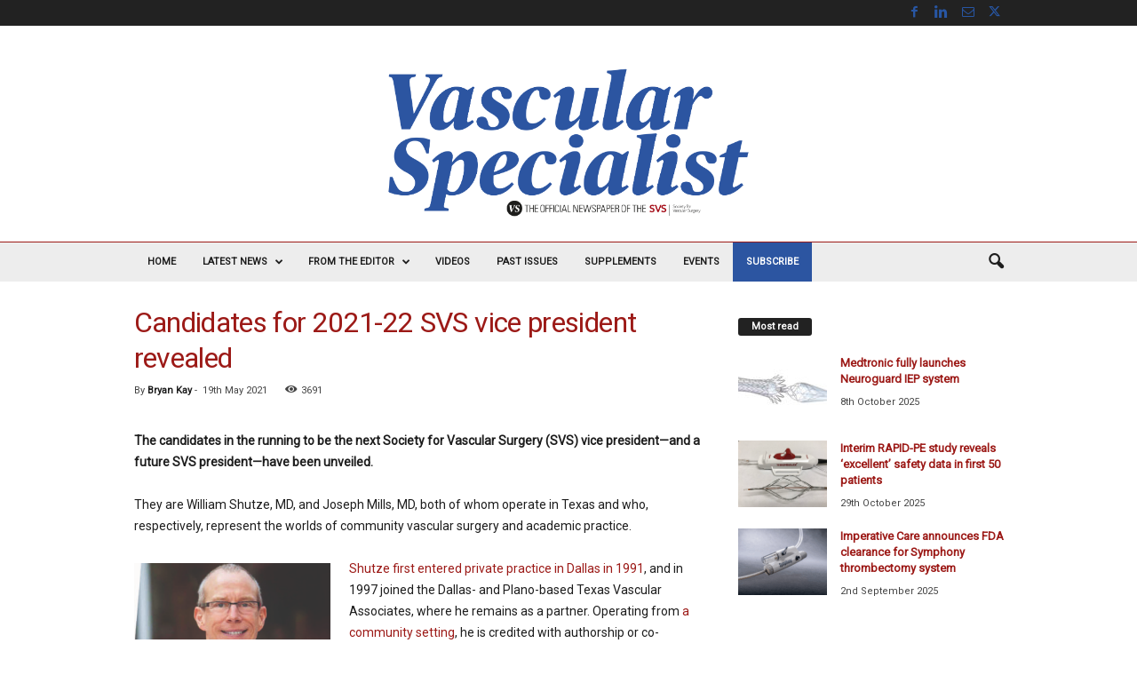

--- FILE ---
content_type: text/html; charset=UTF-8
request_url: https://vascularspecialistonline.com/svs-candidates-for-2021-22-vice-president-revealed/
body_size: 27462
content:
<!doctype html >
<!--[if IE 8]>    <html class="ie8" lang="en-US"> <![endif]-->
<!--[if IE 9]>    <html class="ie9" lang="en-US"> <![endif]-->
<!--[if gt IE 8]><!--> <html lang="en-US"> <!--<![endif]-->
<head>
    <title>Candidates for 2021-22 SVS vice president revealed - Vascular Specialist</title>
    <meta charset="UTF-8" />
    <meta name="viewport" content="width=device-width, initial-scale=1.0">
    <link rel="pingback" href="https://vascularspecialistonline.com/xmlrpc.php" />
    
<!-- Author Meta Tags by Molongui Authorship, visit: https://wordpress.org/plugins/molongui-authorship/ -->
<meta name="author" content="Bryan Kay">
<!-- /Molongui Authorship -->

<meta name='robots' content='index, follow, max-image-preview:large, max-snippet:-1, max-video-preview:-1' />
<link rel="icon" type="image/png" href="https://vascularspecialistonline.com/wp-content/uploads/2023/08/VS-2022-Favicon@3x.png"><link rel="apple-touch-icon" sizes="76x76" href="https://vascularspecialistonline.com/wp-content/uploads/2022/06/vs-logo-2022_1@3x.png"/><link rel="apple-touch-icon" sizes="120x120" href="https://vascularspecialistonline.com/wp-content/uploads/2022/06/vs-logo-2022_1@3x.png"/><link rel="apple-touch-icon" sizes="152x152" href="https://vascularspecialistonline.com/wp-content/uploads/2022/06/vs-logo-2022_1@3x.png"/><link rel="apple-touch-icon" sizes="114x114" href="https://vascularspecialistonline.com/wp-content/uploads/2022/06/vs-logo-2022_1@3x.png"/><link rel="apple-touch-icon" sizes="144x144" href="https://vascularspecialistonline.com/wp-content/uploads/2022/06/vs-logo-2022_1@3x.png"/>
	<!-- This site is optimized with the Yoast SEO plugin v26.8 - https://yoast.com/product/yoast-seo-wordpress/ -->
	<meta name="description" content="The candidates in the running to be the next Society for Vascular Surgery (SVS) vice president—and a future SVS president—have been unveiled." />
	<link rel="canonical" href="https://vascularspecialistonline.com/svs-candidates-for-2021-22-vice-president-revealed/" />
	<meta property="og:locale" content="en_US" />
	<meta property="og:type" content="article" />
	<meta property="og:title" content="Candidates for 2021-22 SVS vice president revealed - Vascular Specialist" />
	<meta property="og:description" content="The candidates in the running to be the next Society for Vascular Surgery (SVS) vice president—and a future SVS president—have been unveiled." />
	<meta property="og:url" content="https://vascularspecialistonline.com/svs-candidates-for-2021-22-vice-president-revealed/" />
	<meta property="og:site_name" content="Vascular Specialist" />
	<meta property="article:publisher" content="https://www.facebook.com/Vascular-Specialist-Online-107217667527521/" />
	<meta property="article:published_time" content="2021-05-19T22:11:15+00:00" />
	<meta property="article:modified_time" content="2021-05-23T14:29:06+00:00" />
	<meta property="og:image" content="https://vascularspecialistonline.com/wp-content/uploads/2021/05/MicrosoftTeams-image-9.jpg" />
	<meta property="og:image:width" content="766" />
	<meta property="og:image:height" content="512" />
	<meta property="og:image:type" content="image/jpeg" />
	<meta name="author" content="Bryan Kay" />
	<meta name="twitter:card" content="summary_large_image" />
	<meta name="twitter:creator" content="@VascularOnline" />
	<meta name="twitter:site" content="@VascularOnline" />
	<meta name="twitter:label1" content="Written by" />
	<meta name="twitter:data1" content="Bryan Kay" />
	<meta name="twitter:label2" content="Est. reading time" />
	<meta name="twitter:data2" content="2 minutes" />
	<script type="application/ld+json" class="yoast-schema-graph">{"@context":"https://schema.org","@graph":[{"@type":"Article","@id":"https://vascularspecialistonline.com/svs-candidates-for-2021-22-vice-president-revealed/#article","isPartOf":{"@id":"https://vascularspecialistonline.com/svs-candidates-for-2021-22-vice-president-revealed/"},"author":{"name":"Bryan Kay","@id":"https://vascularspecialistonline.com/#/schema/person/c2a836717c0b20aa678f187925c231f7"},"headline":"Candidates for 2021-22 SVS vice president revealed","datePublished":"2021-05-19T22:11:15+00:00","dateModified":"2021-05-23T14:29:06+00:00","mainEntityOfPage":{"@id":"https://vascularspecialistonline.com/svs-candidates-for-2021-22-vice-president-revealed/"},"wordCount":370,"commentCount":0,"publisher":{"@id":"https://vascularspecialistonline.com/#organization"},"image":{"@id":"https://vascularspecialistonline.com/svs-candidates-for-2021-22-vice-president-revealed/#primaryimage"},"thumbnailUrl":"https://vascularspecialistonline.com/wp-content/uploads/2021/05/MicrosoftTeams-image-9.jpg","keywords":["Academic practice","APDVS","Community practice","limb salvage","Mentor Match Program","SOOVC","SVS president"],"articleSection":["Latest News","SVS News"],"inLanguage":"en-US","potentialAction":[{"@type":"CommentAction","name":"Comment","target":["https://vascularspecialistonline.com/svs-candidates-for-2021-22-vice-president-revealed/#respond"]}]},{"@type":"WebPage","@id":"https://vascularspecialistonline.com/svs-candidates-for-2021-22-vice-president-revealed/","url":"https://vascularspecialistonline.com/svs-candidates-for-2021-22-vice-president-revealed/","name":"Candidates for 2021-22 SVS vice president revealed - Vascular Specialist","isPartOf":{"@id":"https://vascularspecialistonline.com/#website"},"primaryImageOfPage":{"@id":"https://vascularspecialistonline.com/svs-candidates-for-2021-22-vice-president-revealed/#primaryimage"},"image":{"@id":"https://vascularspecialistonline.com/svs-candidates-for-2021-22-vice-president-revealed/#primaryimage"},"thumbnailUrl":"https://vascularspecialistonline.com/wp-content/uploads/2021/05/MicrosoftTeams-image-9.jpg","datePublished":"2021-05-19T22:11:15+00:00","dateModified":"2021-05-23T14:29:06+00:00","description":"The candidates in the running to be the next Society for Vascular Surgery (SVS) vice president—and a future SVS president—have been unveiled.","breadcrumb":{"@id":"https://vascularspecialistonline.com/svs-candidates-for-2021-22-vice-president-revealed/#breadcrumb"},"inLanguage":"en-US","potentialAction":[{"@type":"ReadAction","target":["https://vascularspecialistonline.com/svs-candidates-for-2021-22-vice-president-revealed/"]}]},{"@type":"ImageObject","inLanguage":"en-US","@id":"https://vascularspecialistonline.com/svs-candidates-for-2021-22-vice-president-revealed/#primaryimage","url":"https://vascularspecialistonline.com/wp-content/uploads/2021/05/MicrosoftTeams-image-9.jpg","contentUrl":"https://vascularspecialistonline.com/wp-content/uploads/2021/05/MicrosoftTeams-image-9.jpg","width":766,"height":512},{"@type":"BreadcrumbList","@id":"https://vascularspecialistonline.com/svs-candidates-for-2021-22-vice-president-revealed/#breadcrumb","itemListElement":[{"@type":"ListItem","position":1,"name":"Home","item":"https://vascularspecialistonline.com/"},{"@type":"ListItem","position":2,"name":"News","item":"https://vascularspecialistonline.com/news/"},{"@type":"ListItem","position":3,"name":"Candidates for 2021-22 SVS vice president revealed"}]},{"@type":"WebSite","@id":"https://vascularspecialistonline.com/#website","url":"https://vascularspecialistonline.com/","name":"Vascular Specialist","description":"A news source dedicated to Vascular Specialist","publisher":{"@id":"https://vascularspecialistonline.com/#organization"},"potentialAction":[{"@type":"SearchAction","target":{"@type":"EntryPoint","urlTemplate":"https://vascularspecialistonline.com/?s={search_term_string}"},"query-input":{"@type":"PropertyValueSpecification","valueRequired":true,"valueName":"search_term_string"}}],"inLanguage":"en-US"},{"@type":"Organization","@id":"https://vascularspecialistonline.com/#organization","name":"Vascular Specialists","url":"https://vascularspecialistonline.com/","logo":{"@type":"ImageObject","inLanguage":"en-US","@id":"https://vascularspecialistonline.com/#/schema/logo/image/","url":"","contentUrl":"","caption":"Vascular Specialists"},"image":{"@id":"https://vascularspecialistonline.com/#/schema/logo/image/"},"sameAs":["https://www.facebook.com/Vascular-Specialist-Online-107217667527521/","https://x.com/VascularOnline","https://www.linkedin.com/company/vascular-specialist-online/"]},{"@type":"Person","@id":"https://vascularspecialistonline.com/#/schema/person/c2a836717c0b20aa678f187925c231f7","name":"Bryan Kay","url":"https://vascularspecialistonline.com/author/bryankay/"}]}</script>
	<!-- / Yoast SEO plugin. -->


<link rel='dns-prefetch' href='//platform-api.sharethis.com' />
<link rel='dns-prefetch' href='//fonts.googleapis.com' />
<link rel="alternate" type="application/rss+xml" title="Vascular Specialist &raquo; Feed" href="https://vascularspecialistonline.com/feed/" />
<link rel="alternate" type="application/rss+xml" title="Vascular Specialist &raquo; Comments Feed" href="https://vascularspecialistonline.com/comments/feed/" />
<link rel="alternate" type="application/rss+xml" title="Vascular Specialist &raquo; Candidates for 2021-22 SVS vice president revealed Comments Feed" href="https://vascularspecialistonline.com/svs-candidates-for-2021-22-vice-president-revealed/feed/" />
<link rel="alternate" title="oEmbed (JSON)" type="application/json+oembed" href="https://vascularspecialistonline.com/wp-json/oembed/1.0/embed?url=https%3A%2F%2Fvascularspecialistonline.com%2Fsvs-candidates-for-2021-22-vice-president-revealed%2F" />
<link rel="alternate" title="oEmbed (XML)" type="text/xml+oembed" href="https://vascularspecialistonline.com/wp-json/oembed/1.0/embed?url=https%3A%2F%2Fvascularspecialistonline.com%2Fsvs-candidates-for-2021-22-vice-president-revealed%2F&#038;format=xml" />
<style id='wp-img-auto-sizes-contain-inline-css' type='text/css'>
img:is([sizes=auto i],[sizes^="auto," i]){contain-intrinsic-size:3000px 1500px}
/*# sourceURL=wp-img-auto-sizes-contain-inline-css */
</style>
<style id='wp-emoji-styles-inline-css' type='text/css'>

	img.wp-smiley, img.emoji {
		display: inline !important;
		border: none !important;
		box-shadow: none !important;
		height: 1em !important;
		width: 1em !important;
		margin: 0 0.07em !important;
		vertical-align: -0.1em !important;
		background: none !important;
		padding: 0 !important;
	}
/*# sourceURL=wp-emoji-styles-inline-css */
</style>
<style id='wp-block-library-inline-css' type='text/css'>
:root{--wp-block-synced-color:#7a00df;--wp-block-synced-color--rgb:122,0,223;--wp-bound-block-color:var(--wp-block-synced-color);--wp-editor-canvas-background:#ddd;--wp-admin-theme-color:#007cba;--wp-admin-theme-color--rgb:0,124,186;--wp-admin-theme-color-darker-10:#006ba1;--wp-admin-theme-color-darker-10--rgb:0,107,160.5;--wp-admin-theme-color-darker-20:#005a87;--wp-admin-theme-color-darker-20--rgb:0,90,135;--wp-admin-border-width-focus:2px}@media (min-resolution:192dpi){:root{--wp-admin-border-width-focus:1.5px}}.wp-element-button{cursor:pointer}:root .has-very-light-gray-background-color{background-color:#eee}:root .has-very-dark-gray-background-color{background-color:#313131}:root .has-very-light-gray-color{color:#eee}:root .has-very-dark-gray-color{color:#313131}:root .has-vivid-green-cyan-to-vivid-cyan-blue-gradient-background{background:linear-gradient(135deg,#00d084,#0693e3)}:root .has-purple-crush-gradient-background{background:linear-gradient(135deg,#34e2e4,#4721fb 50%,#ab1dfe)}:root .has-hazy-dawn-gradient-background{background:linear-gradient(135deg,#faaca8,#dad0ec)}:root .has-subdued-olive-gradient-background{background:linear-gradient(135deg,#fafae1,#67a671)}:root .has-atomic-cream-gradient-background{background:linear-gradient(135deg,#fdd79a,#004a59)}:root .has-nightshade-gradient-background{background:linear-gradient(135deg,#330968,#31cdcf)}:root .has-midnight-gradient-background{background:linear-gradient(135deg,#020381,#2874fc)}:root{--wp--preset--font-size--normal:16px;--wp--preset--font-size--huge:42px}.has-regular-font-size{font-size:1em}.has-larger-font-size{font-size:2.625em}.has-normal-font-size{font-size:var(--wp--preset--font-size--normal)}.has-huge-font-size{font-size:var(--wp--preset--font-size--huge)}.has-text-align-center{text-align:center}.has-text-align-left{text-align:left}.has-text-align-right{text-align:right}.has-fit-text{white-space:nowrap!important}#end-resizable-editor-section{display:none}.aligncenter{clear:both}.items-justified-left{justify-content:flex-start}.items-justified-center{justify-content:center}.items-justified-right{justify-content:flex-end}.items-justified-space-between{justify-content:space-between}.screen-reader-text{border:0;clip-path:inset(50%);height:1px;margin:-1px;overflow:hidden;padding:0;position:absolute;width:1px;word-wrap:normal!important}.screen-reader-text:focus{background-color:#ddd;clip-path:none;color:#444;display:block;font-size:1em;height:auto;left:5px;line-height:normal;padding:15px 23px 14px;text-decoration:none;top:5px;width:auto;z-index:100000}html :where(.has-border-color){border-style:solid}html :where([style*=border-top-color]){border-top-style:solid}html :where([style*=border-right-color]){border-right-style:solid}html :where([style*=border-bottom-color]){border-bottom-style:solid}html :where([style*=border-left-color]){border-left-style:solid}html :where([style*=border-width]){border-style:solid}html :where([style*=border-top-width]){border-top-style:solid}html :where([style*=border-right-width]){border-right-style:solid}html :where([style*=border-bottom-width]){border-bottom-style:solid}html :where([style*=border-left-width]){border-left-style:solid}html :where(img[class*=wp-image-]){height:auto;max-width:100%}:where(figure){margin:0 0 1em}html :where(.is-position-sticky){--wp-admin--admin-bar--position-offset:var(--wp-admin--admin-bar--height,0px)}@media screen and (max-width:600px){html :where(.is-position-sticky){--wp-admin--admin-bar--position-offset:0px}}

/*# sourceURL=wp-block-library-inline-css */
</style><style id='global-styles-inline-css' type='text/css'>
:root{--wp--preset--aspect-ratio--square: 1;--wp--preset--aspect-ratio--4-3: 4/3;--wp--preset--aspect-ratio--3-4: 3/4;--wp--preset--aspect-ratio--3-2: 3/2;--wp--preset--aspect-ratio--2-3: 2/3;--wp--preset--aspect-ratio--16-9: 16/9;--wp--preset--aspect-ratio--9-16: 9/16;--wp--preset--color--black: #000000;--wp--preset--color--cyan-bluish-gray: #abb8c3;--wp--preset--color--white: #ffffff;--wp--preset--color--pale-pink: #f78da7;--wp--preset--color--vivid-red: #cf2e2e;--wp--preset--color--luminous-vivid-orange: #ff6900;--wp--preset--color--luminous-vivid-amber: #fcb900;--wp--preset--color--light-green-cyan: #7bdcb5;--wp--preset--color--vivid-green-cyan: #00d084;--wp--preset--color--pale-cyan-blue: #8ed1fc;--wp--preset--color--vivid-cyan-blue: #0693e3;--wp--preset--color--vivid-purple: #9b51e0;--wp--preset--gradient--vivid-cyan-blue-to-vivid-purple: linear-gradient(135deg,rgb(6,147,227) 0%,rgb(155,81,224) 100%);--wp--preset--gradient--light-green-cyan-to-vivid-green-cyan: linear-gradient(135deg,rgb(122,220,180) 0%,rgb(0,208,130) 100%);--wp--preset--gradient--luminous-vivid-amber-to-luminous-vivid-orange: linear-gradient(135deg,rgb(252,185,0) 0%,rgb(255,105,0) 100%);--wp--preset--gradient--luminous-vivid-orange-to-vivid-red: linear-gradient(135deg,rgb(255,105,0) 0%,rgb(207,46,46) 100%);--wp--preset--gradient--very-light-gray-to-cyan-bluish-gray: linear-gradient(135deg,rgb(238,238,238) 0%,rgb(169,184,195) 100%);--wp--preset--gradient--cool-to-warm-spectrum: linear-gradient(135deg,rgb(74,234,220) 0%,rgb(151,120,209) 20%,rgb(207,42,186) 40%,rgb(238,44,130) 60%,rgb(251,105,98) 80%,rgb(254,248,76) 100%);--wp--preset--gradient--blush-light-purple: linear-gradient(135deg,rgb(255,206,236) 0%,rgb(152,150,240) 100%);--wp--preset--gradient--blush-bordeaux: linear-gradient(135deg,rgb(254,205,165) 0%,rgb(254,45,45) 50%,rgb(107,0,62) 100%);--wp--preset--gradient--luminous-dusk: linear-gradient(135deg,rgb(255,203,112) 0%,rgb(199,81,192) 50%,rgb(65,88,208) 100%);--wp--preset--gradient--pale-ocean: linear-gradient(135deg,rgb(255,245,203) 0%,rgb(182,227,212) 50%,rgb(51,167,181) 100%);--wp--preset--gradient--electric-grass: linear-gradient(135deg,rgb(202,248,128) 0%,rgb(113,206,126) 100%);--wp--preset--gradient--midnight: linear-gradient(135deg,rgb(2,3,129) 0%,rgb(40,116,252) 100%);--wp--preset--font-size--small: 10px;--wp--preset--font-size--medium: 20px;--wp--preset--font-size--large: 30px;--wp--preset--font-size--x-large: 42px;--wp--preset--font-size--regular: 14px;--wp--preset--font-size--larger: 48px;--wp--preset--spacing--20: 0.44rem;--wp--preset--spacing--30: 0.67rem;--wp--preset--spacing--40: 1rem;--wp--preset--spacing--50: 1.5rem;--wp--preset--spacing--60: 2.25rem;--wp--preset--spacing--70: 3.38rem;--wp--preset--spacing--80: 5.06rem;--wp--preset--shadow--natural: 6px 6px 9px rgba(0, 0, 0, 0.2);--wp--preset--shadow--deep: 12px 12px 50px rgba(0, 0, 0, 0.4);--wp--preset--shadow--sharp: 6px 6px 0px rgba(0, 0, 0, 0.2);--wp--preset--shadow--outlined: 6px 6px 0px -3px rgb(255, 255, 255), 6px 6px rgb(0, 0, 0);--wp--preset--shadow--crisp: 6px 6px 0px rgb(0, 0, 0);}:where(.is-layout-flex){gap: 0.5em;}:where(.is-layout-grid){gap: 0.5em;}body .is-layout-flex{display: flex;}.is-layout-flex{flex-wrap: wrap;align-items: center;}.is-layout-flex > :is(*, div){margin: 0;}body .is-layout-grid{display: grid;}.is-layout-grid > :is(*, div){margin: 0;}:where(.wp-block-columns.is-layout-flex){gap: 2em;}:where(.wp-block-columns.is-layout-grid){gap: 2em;}:where(.wp-block-post-template.is-layout-flex){gap: 1.25em;}:where(.wp-block-post-template.is-layout-grid){gap: 1.25em;}.has-black-color{color: var(--wp--preset--color--black) !important;}.has-cyan-bluish-gray-color{color: var(--wp--preset--color--cyan-bluish-gray) !important;}.has-white-color{color: var(--wp--preset--color--white) !important;}.has-pale-pink-color{color: var(--wp--preset--color--pale-pink) !important;}.has-vivid-red-color{color: var(--wp--preset--color--vivid-red) !important;}.has-luminous-vivid-orange-color{color: var(--wp--preset--color--luminous-vivid-orange) !important;}.has-luminous-vivid-amber-color{color: var(--wp--preset--color--luminous-vivid-amber) !important;}.has-light-green-cyan-color{color: var(--wp--preset--color--light-green-cyan) !important;}.has-vivid-green-cyan-color{color: var(--wp--preset--color--vivid-green-cyan) !important;}.has-pale-cyan-blue-color{color: var(--wp--preset--color--pale-cyan-blue) !important;}.has-vivid-cyan-blue-color{color: var(--wp--preset--color--vivid-cyan-blue) !important;}.has-vivid-purple-color{color: var(--wp--preset--color--vivid-purple) !important;}.has-black-background-color{background-color: var(--wp--preset--color--black) !important;}.has-cyan-bluish-gray-background-color{background-color: var(--wp--preset--color--cyan-bluish-gray) !important;}.has-white-background-color{background-color: var(--wp--preset--color--white) !important;}.has-pale-pink-background-color{background-color: var(--wp--preset--color--pale-pink) !important;}.has-vivid-red-background-color{background-color: var(--wp--preset--color--vivid-red) !important;}.has-luminous-vivid-orange-background-color{background-color: var(--wp--preset--color--luminous-vivid-orange) !important;}.has-luminous-vivid-amber-background-color{background-color: var(--wp--preset--color--luminous-vivid-amber) !important;}.has-light-green-cyan-background-color{background-color: var(--wp--preset--color--light-green-cyan) !important;}.has-vivid-green-cyan-background-color{background-color: var(--wp--preset--color--vivid-green-cyan) !important;}.has-pale-cyan-blue-background-color{background-color: var(--wp--preset--color--pale-cyan-blue) !important;}.has-vivid-cyan-blue-background-color{background-color: var(--wp--preset--color--vivid-cyan-blue) !important;}.has-vivid-purple-background-color{background-color: var(--wp--preset--color--vivid-purple) !important;}.has-black-border-color{border-color: var(--wp--preset--color--black) !important;}.has-cyan-bluish-gray-border-color{border-color: var(--wp--preset--color--cyan-bluish-gray) !important;}.has-white-border-color{border-color: var(--wp--preset--color--white) !important;}.has-pale-pink-border-color{border-color: var(--wp--preset--color--pale-pink) !important;}.has-vivid-red-border-color{border-color: var(--wp--preset--color--vivid-red) !important;}.has-luminous-vivid-orange-border-color{border-color: var(--wp--preset--color--luminous-vivid-orange) !important;}.has-luminous-vivid-amber-border-color{border-color: var(--wp--preset--color--luminous-vivid-amber) !important;}.has-light-green-cyan-border-color{border-color: var(--wp--preset--color--light-green-cyan) !important;}.has-vivid-green-cyan-border-color{border-color: var(--wp--preset--color--vivid-green-cyan) !important;}.has-pale-cyan-blue-border-color{border-color: var(--wp--preset--color--pale-cyan-blue) !important;}.has-vivid-cyan-blue-border-color{border-color: var(--wp--preset--color--vivid-cyan-blue) !important;}.has-vivid-purple-border-color{border-color: var(--wp--preset--color--vivid-purple) !important;}.has-vivid-cyan-blue-to-vivid-purple-gradient-background{background: var(--wp--preset--gradient--vivid-cyan-blue-to-vivid-purple) !important;}.has-light-green-cyan-to-vivid-green-cyan-gradient-background{background: var(--wp--preset--gradient--light-green-cyan-to-vivid-green-cyan) !important;}.has-luminous-vivid-amber-to-luminous-vivid-orange-gradient-background{background: var(--wp--preset--gradient--luminous-vivid-amber-to-luminous-vivid-orange) !important;}.has-luminous-vivid-orange-to-vivid-red-gradient-background{background: var(--wp--preset--gradient--luminous-vivid-orange-to-vivid-red) !important;}.has-very-light-gray-to-cyan-bluish-gray-gradient-background{background: var(--wp--preset--gradient--very-light-gray-to-cyan-bluish-gray) !important;}.has-cool-to-warm-spectrum-gradient-background{background: var(--wp--preset--gradient--cool-to-warm-spectrum) !important;}.has-blush-light-purple-gradient-background{background: var(--wp--preset--gradient--blush-light-purple) !important;}.has-blush-bordeaux-gradient-background{background: var(--wp--preset--gradient--blush-bordeaux) !important;}.has-luminous-dusk-gradient-background{background: var(--wp--preset--gradient--luminous-dusk) !important;}.has-pale-ocean-gradient-background{background: var(--wp--preset--gradient--pale-ocean) !important;}.has-electric-grass-gradient-background{background: var(--wp--preset--gradient--electric-grass) !important;}.has-midnight-gradient-background{background: var(--wp--preset--gradient--midnight) !important;}.has-small-font-size{font-size: var(--wp--preset--font-size--small) !important;}.has-medium-font-size{font-size: var(--wp--preset--font-size--medium) !important;}.has-large-font-size{font-size: var(--wp--preset--font-size--large) !important;}.has-x-large-font-size{font-size: var(--wp--preset--font-size--x-large) !important;}
/*# sourceURL=global-styles-inline-css */
</style>

<style id='classic-theme-styles-inline-css' type='text/css'>
/*! This file is auto-generated */
.wp-block-button__link{color:#fff;background-color:#32373c;border-radius:9999px;box-shadow:none;text-decoration:none;padding:calc(.667em + 2px) calc(1.333em + 2px);font-size:1.125em}.wp-block-file__button{background:#32373c;color:#fff;text-decoration:none}
/*# sourceURL=/wp-includes/css/classic-themes.min.css */
</style>
<link rel='stylesheet' id='geot-css-css' href='https://vascularspecialistonline.com/wp-content/plugins/geotargetingwp/public/css/geotarget-public.min.css?ver=6.9' type='text/css' media='all' />
<link rel='stylesheet' id='share-this-share-buttons-sticky-css' href='https://vascularspecialistonline.com/wp-content/plugins/sharethis-share-buttons/css/mu-style.css?ver=1765525519' type='text/css' media='all' />
<link rel='stylesheet' id='google-fonts-style-css' href='https://fonts.googleapis.com/css?family=Roboto%3A400%7COpen+Sans%3A400%2C600%2C700%7CRoboto+Condensed%3A400%2C500%2C700&#038;display=swap&#038;ver=5.4.3.3' type='text/css' media='all' />
<link rel='stylesheet' id='td-theme-css' href='https://vascularspecialistonline.com/wp-content/themes/Newsmag-child/style.css?ver=4.2' type='text/css' media='all' />
<style id='td-theme-inline-css' type='text/css'>
    
        /* custom css - generated by TagDiv Composer */
        @media (max-width: 767px) {
            .td-header-desktop-wrap {
                display: none;
            }
        }
        @media (min-width: 767px) {
            .td-header-mobile-wrap {
                display: none;
            }
        }
    
	
/*# sourceURL=td-theme-inline-css */
</style>
<link rel='stylesheet' id='js_composer_front-css' href='https://vascularspecialistonline.com/wp-content/plugins/js_composer/assets/css/js_composer.min.css?ver=8.7.2' type='text/css' media='all' />
<link rel='stylesheet' id='td-legacy-framework-front-style-css' href='https://vascularspecialistonline.com/wp-content/plugins/td-composer/legacy/Newsmag/assets/css/td_legacy_main.css?ver=e5fcc38395b0030bac3ad179898970d6xzx' type='text/css' media='all' />
<script type="text/javascript" src="https://vascularspecialistonline.com/wp-includes/js/jquery/jquery.min.js?ver=3.7.1" id="jquery-core-js"></script>
<script type="text/javascript" src="https://vascularspecialistonline.com/wp-includes/js/jquery/jquery-migrate.min.js?ver=3.4.1" id="jquery-migrate-js"></script>
<script type="text/javascript" src="//platform-api.sharethis.com/js/sharethis.js?ver=2.3.6#property=5ddd1f35fd22c7001291e46b&amp;product=inline-buttons&amp;source=sharethis-share-buttons-wordpress" id="share-this-share-buttons-mu-js"></script>
<script></script><link rel="https://api.w.org/" href="https://vascularspecialistonline.com/wp-json/" /><link rel="alternate" title="JSON" type="application/json" href="https://vascularspecialistonline.com/wp-json/wp/v2/posts/12794" /><link rel="EditURI" type="application/rsd+xml" title="RSD" href="https://vascularspecialistonline.com/xmlrpc.php?rsd" />
<meta name="generator" content="WordPress 6.9" />
<link rel='shortlink' href='https://vascularspecialistonline.com/?p=12794' />
            <style>
                .molongui-disabled-link
                {
                    border-bottom: none !important;
                    text-decoration: none !important;
                    color: inherit !important;
                    cursor: inherit !important;
                }
                .molongui-disabled-link:hover,
                .molongui-disabled-link:hover span
                {
                    border-bottom: none !important;
                    text-decoration: none !important;
                    color: inherit !important;
                    cursor: inherit !important;
                }
            </style>
            
<link rel="alternate" type="application/rss+xml" title="Vascular Specialist &raquo; Eventlist Feed" href="https://vascularspecialistonline.com/feed/event-list" /><meta name="generator" content="Powered by WPBakery Page Builder - drag and drop page builder for WordPress."/>
<style type="text/css">#sticky-video--close-button{opacity:0;visibility:hidden;transition:opacity .3s ease,visibility .3s ease;width:38px;height:22px;background:#FFF;border:1px solid #888;position:fixed;z-index:99999;cursor:pointer;top:auto;bottom:auto;left:auto;right:auto;}#sticky-video--close-button:after,#sticky-video--close-button:before{content:'';position:absolute;top:50%;left:50%;height:0;width:0;}#sticky-video--close-button:before{border:8px solid #555;border-color:transparent transparent #5D5D5D transparent;margin-top:-13px;margin-left:-8px;}#sticky-video--close-button:after{border:6px solid #FFF;border-color:transparent transparent #FFF transparent;margin-top:-9px;margin-left:-6px;}#sticky-video--close-button.sticky-video--close-button-visible{opacity:1;visibility:visible;}#sticky-video--placeholder{width:100%;top:0;left:0;background:#ececec;}</style>
<!-- JS generated by theme -->

<script type="text/javascript" id="td-generated-header-js">
    
    

	    var tdBlocksArray = []; //here we store all the items for the current page

	    // td_block class - each ajax block uses a object of this class for requests
	    function tdBlock() {
		    this.id = '';
		    this.block_type = 1; //block type id (1-234 etc)
		    this.atts = '';
		    this.td_column_number = '';
		    this.td_current_page = 1; //
		    this.post_count = 0; //from wp
		    this.found_posts = 0; //from wp
		    this.max_num_pages = 0; //from wp
		    this.td_filter_value = ''; //current live filter value
		    this.is_ajax_running = false;
		    this.td_user_action = ''; // load more or infinite loader (used by the animation)
		    this.header_color = '';
		    this.ajax_pagination_infinite_stop = ''; //show load more at page x
	    }

        // td_js_generator - mini detector
        ( function () {
            var htmlTag = document.getElementsByTagName("html")[0];

	        if ( navigator.userAgent.indexOf("MSIE 10.0") > -1 ) {
                htmlTag.className += ' ie10';
            }

            if ( !!navigator.userAgent.match(/Trident.*rv\:11\./) ) {
                htmlTag.className += ' ie11';
            }

	        if ( navigator.userAgent.indexOf("Edge") > -1 ) {
                htmlTag.className += ' ieEdge';
            }

            if ( /(iPad|iPhone|iPod)/g.test(navigator.userAgent) ) {
                htmlTag.className += ' td-md-is-ios';
            }

            var user_agent = navigator.userAgent.toLowerCase();
            if ( user_agent.indexOf("android") > -1 ) {
                htmlTag.className += ' td-md-is-android';
            }

            if ( -1 !== navigator.userAgent.indexOf('Mac OS X')  ) {
                htmlTag.className += ' td-md-is-os-x';
            }

            if ( /chrom(e|ium)/.test(navigator.userAgent.toLowerCase()) ) {
               htmlTag.className += ' td-md-is-chrome';
            }

            if ( -1 !== navigator.userAgent.indexOf('Firefox') ) {
                htmlTag.className += ' td-md-is-firefox';
            }

            if ( -1 !== navigator.userAgent.indexOf('Safari') && -1 === navigator.userAgent.indexOf('Chrome') ) {
                htmlTag.className += ' td-md-is-safari';
            }

            if( -1 !== navigator.userAgent.indexOf('IEMobile') ){
                htmlTag.className += ' td-md-is-iemobile';
            }

        })();

        var tdLocalCache = {};

        ( function () {
            "use strict";

            tdLocalCache = {
                data: {},
                remove: function (resource_id) {
                    delete tdLocalCache.data[resource_id];
                },
                exist: function (resource_id) {
                    return tdLocalCache.data.hasOwnProperty(resource_id) && tdLocalCache.data[resource_id] !== null;
                },
                get: function (resource_id) {
                    return tdLocalCache.data[resource_id];
                },
                set: function (resource_id, cachedData) {
                    tdLocalCache.remove(resource_id);
                    tdLocalCache.data[resource_id] = cachedData;
                }
            };
        })();

    
    
var td_viewport_interval_list=[{"limitBottom":767,"sidebarWidth":251},{"limitBottom":1023,"sidebarWidth":339}];
var td_animation_stack_effect="type0";
var tds_animation_stack=true;
var td_animation_stack_specific_selectors=".entry-thumb, img, .td-lazy-img";
var td_animation_stack_general_selectors=".td-animation-stack img, .td-animation-stack .entry-thumb, .post img, .td-animation-stack .td-lazy-img";
var tds_general_modal_image="yes";
var tdc_is_installed="yes";
var td_ajax_url="https:\/\/vascularspecialistonline.com\/wp-admin\/admin-ajax.php?td_theme_name=Newsmag&v=5.4.3.3";
var td_get_template_directory_uri="https:\/\/vascularspecialistonline.com\/wp-content\/plugins\/td-composer\/legacy\/common";
var tds_snap_menu="snap";
var tds_logo_on_sticky="";
var tds_header_style="8";
var td_please_wait="Please wait...";
var td_email_user_pass_incorrect="User or password incorrect!";
var td_email_user_incorrect="Email or username incorrect!";
var td_email_incorrect="Email incorrect!";
var td_user_incorrect="Username incorrect!";
var td_email_user_empty="Email or username empty!";
var td_pass_empty="Pass empty!";
var td_pass_pattern_incorrect="Invalid Pass Pattern!";
var td_retype_pass_incorrect="Retyped Pass incorrect!";
var tds_more_articles_on_post_enable="";
var tds_more_articles_on_post_time_to_wait="";
var tds_more_articles_on_post_pages_distance_from_top=0;
var tds_captcha="";
var tds_theme_color_site_wide="#9c1a17";
var tds_smart_sidebar="enabled";
var tdThemeName="Newsmag";
var tdThemeNameWl="Newsmag";
var td_magnific_popup_translation_tPrev="Previous (Left arrow key)";
var td_magnific_popup_translation_tNext="Next (Right arrow key)";
var td_magnific_popup_translation_tCounter="%curr% of %total%";
var td_magnific_popup_translation_ajax_tError="The content from %url% could not be loaded.";
var td_magnific_popup_translation_image_tError="The image #%curr% could not be loaded.";
var tdBlockNonce="04c99fad94";
var tdMobileMenu="enabled";
var tdMobileSearch="enabled";
var tdDateNamesI18n={"month_names":["January","February","March","April","May","June","July","August","September","October","November","December"],"month_names_short":["Jan","Feb","Mar","Apr","May","Jun","Jul","Aug","Sep","Oct","Nov","Dec"],"day_names":["Sunday","Monday","Tuesday","Wednesday","Thursday","Friday","Saturday"],"day_names_short":["Sun","Mon","Tue","Wed","Thu","Fri","Sat"]};
var td_deploy_mode="deploy";
var td_ad_background_click_link="";
var td_ad_background_click_target="";
</script>


<!-- Header style compiled by theme -->

<style>
/* custom css - generated by TagDiv Composer */
    
.td-header-border:before,
    .td-trending-now-title,
    .td_block_mega_menu .td_mega_menu_sub_cats .cur-sub-cat,
    .td-post-category:hover,
    .td-header-style-2 .td-header-sp-logo,
    .td-next-prev-wrap a:hover i,
    .page-nav .current,
    .widget_calendar tfoot a:hover,
    .td-footer-container .widget_search .wpb_button:hover,
    .td-scroll-up-visible,
    .dropcap,
    .td-category a,
    input[type="submit"]:hover,
    .td-post-small-box a:hover,
    .td-404-sub-sub-title a:hover,
    .td-rating-bar-wrap div,
    .td_top_authors .td-active .td-author-post-count,
    .td_top_authors .td-active .td-author-comments-count,
    .td_smart_list_3 .td-sml3-top-controls i:hover,
    .td_smart_list_3 .td-sml3-bottom-controls i:hover,
    .td_wrapper_video_playlist .td_video_controls_playlist_wrapper,
    .td-read-more a:hover,
    .td-login-wrap .btn,
    .td_display_err,
    .td-header-style-6 .td-top-menu-full,
    #bbpress-forums button:hover,
    #bbpress-forums .bbp-pagination .current,
    .bbp_widget_login .button:hover,
    .header-search-wrap .td-drop-down-search .btn:hover,
    .td-post-text-content .more-link-wrap:hover a,
    #buddypress div.item-list-tabs ul li > a span,
    #buddypress div.item-list-tabs ul li > a:hover span,
    #buddypress input[type=submit]:hover,
    #buddypress a.button:hover span,
    #buddypress div.item-list-tabs ul li.selected a span,
    #buddypress div.item-list-tabs ul li.current a span,
    #buddypress input[type=submit]:focus,
    .td-grid-style-3 .td-big-grid-post .td-module-thumb a:last-child:before,
    .td-grid-style-4 .td-big-grid-post .td-module-thumb a:last-child:before,
    .td-grid-style-5 .td-big-grid-post .td-module-thumb:after,
    .td_category_template_2 .td-category-siblings .td-category a:hover,
    .td-weather-week:before,
    .td-weather-information:before,
     .td_3D_btn,
    .td_shadow_btn,
    .td_default_btn,
    .td_square_btn, 
    .td_outlined_btn:hover {
        background-color: #9c1a17;
    }

    @media (max-width: 767px) {
        .td-category a.td-current-sub-category {
            background-color: #9c1a17;
        }
    }

    .woocommerce .onsale,
    .woocommerce .woocommerce a.button:hover,
    .woocommerce-page .woocommerce .button:hover,
    .single-product .product .summary .cart .button:hover,
    .woocommerce .woocommerce .product a.button:hover,
    .woocommerce .product a.button:hover,
    .woocommerce .product #respond input#submit:hover,
    .woocommerce .checkout input#place_order:hover,
    .woocommerce .woocommerce.widget .button:hover,
    .woocommerce .woocommerce-message .button:hover,
    .woocommerce .woocommerce-error .button:hover,
    .woocommerce .woocommerce-info .button:hover,
    .woocommerce.widget .ui-slider .ui-slider-handle,
    .vc_btn-black:hover,
	.wpb_btn-black:hover,
	.item-list-tabs .feed:hover a,
	.td-smart-list-button:hover {
    	background-color: #9c1a17;
    }

    .td-header-sp-top-menu .top-header-menu > .current-menu-item > a,
    .td-header-sp-top-menu .top-header-menu > .current-menu-ancestor > a,
    .td-header-sp-top-menu .top-header-menu > .current-category-ancestor > a,
    .td-header-sp-top-menu .top-header-menu > li > a:hover,
    .td-header-sp-top-menu .top-header-menu > .sfHover > a,
    .top-header-menu ul .current-menu-item > a,
    .top-header-menu ul .current-menu-ancestor > a,
    .top-header-menu ul .current-category-ancestor > a,
    .top-header-menu ul li > a:hover,
    .top-header-menu ul .sfHover > a,
    .sf-menu ul .td-menu-item > a:hover,
    .sf-menu ul .sfHover > a,
    .sf-menu ul .current-menu-ancestor > a,
    .sf-menu ul .current-category-ancestor > a,
    .sf-menu ul .current-menu-item > a,
    .td_module_wrap:hover .entry-title a,
    .td_mod_mega_menu:hover .entry-title a,
    .footer-email-wrap a,
    .widget a:hover,
    .td-footer-container .widget_calendar #today,
    .td-category-pulldown-filter a.td-pulldown-category-filter-link:hover,
    .td-load-more-wrap a:hover,
    .td-post-next-prev-content a:hover,
    .td-author-name a:hover,
    .td-author-url a:hover,
    .td_mod_related_posts:hover .entry-title a,
    .td-search-query,
    .header-search-wrap .td-drop-down-search .result-msg a:hover,
    .td_top_authors .td-active .td-authors-name a,
    .post blockquote p,
    .td-post-content blockquote p,
    .page blockquote p,
    .comment-list cite a:hover,
    .comment-list cite:hover,
    .comment-list .comment-reply-link:hover,
    a,
    .white-menu #td-header-menu .sf-menu > li > a:hover,
    .white-menu #td-header-menu .sf-menu > .current-menu-ancestor > a,
    .white-menu #td-header-menu .sf-menu > .current-menu-item > a,
    .td_quote_on_blocks,
    #bbpress-forums .bbp-forum-freshness a:hover,
    #bbpress-forums .bbp-topic-freshness a:hover,
    #bbpress-forums .bbp-forums-list li a:hover,
    #bbpress-forums .bbp-forum-title:hover,
    #bbpress-forums .bbp-topic-permalink:hover,
    #bbpress-forums .bbp-topic-started-by a:hover,
    #bbpress-forums .bbp-topic-started-in a:hover,
    #bbpress-forums .bbp-body .super-sticky li.bbp-topic-title .bbp-topic-permalink,
    #bbpress-forums .bbp-body .sticky li.bbp-topic-title .bbp-topic-permalink,
    #bbpress-forums #subscription-toggle a:hover,
    #bbpress-forums #favorite-toggle a:hover,
    .woocommerce-account .woocommerce-MyAccount-navigation a:hover,
    .widget_display_replies .bbp-author-name,
    .widget_display_topics .bbp-author-name,
    .archive .widget_archive .current,
    .archive .widget_archive .current a,
    .td-subcategory-header .td-category-siblings .td-subcat-dropdown a.td-current-sub-category,
    .td-subcategory-header .td-category-siblings .td-subcat-dropdown a:hover,
    .td-pulldown-filter-display-option:hover,
    .td-pulldown-filter-display-option .td-pulldown-filter-link:hover,
    .td_normal_slide .td-wrapper-pulldown-filter .td-pulldown-filter-list a:hover,
    #buddypress ul.item-list li div.item-title a:hover,
    .td_block_13 .td-pulldown-filter-list a:hover,
    .td_smart_list_8 .td-smart-list-dropdown-wrap .td-smart-list-button:hover,
    .td_smart_list_8 .td-smart-list-dropdown-wrap .td-smart-list-button:hover i,
    .td-sub-footer-container a:hover,
    .td-instagram-user a,
    .td_outlined_btn,
    body .td_block_list_menu li.current-menu-item > a,
    body .td_block_list_menu li.current-menu-ancestor > a,
    body .td_block_list_menu li.current-category-ancestor > a{
        color: #9c1a17;
    }

    .td-mega-menu .wpb_content_element li a:hover,
    .td_login_tab_focus {
        color: #9c1a17 !important;
    }

    .td-next-prev-wrap a:hover i,
    .page-nav .current,
    .widget_tag_cloud a:hover,
    .post .td_quote_box,
    .page .td_quote_box,
    .td-login-panel-title,
    #bbpress-forums .bbp-pagination .current,
    .td_category_template_2 .td-category-siblings .td-category a:hover,
    .page-template-page-pagebuilder-latest .td-instagram-user,
     .td_outlined_btn {
        border-color: #9c1a17;
    }

    .td_wrapper_video_playlist .td_video_currently_playing:after,
    .item-list-tabs .feed:hover {
        border-color: #9c1a17 !important;
    }


    
    .td-pb-row [class*="td-pb-span"],
    .td-pb-border-top,
    .page-template-page-title-sidebar-php .td-page-content > .wpb_row:first-child,
    .td-post-sharing,
    .td-post-content,
    .td-post-next-prev,
    .author-box-wrap,
    .td-comments-title-wrap,
    .comment-list,
    .comment-respond,
    .td-post-template-5 header,
    .td-container,
    .wpb_content_element,
    .wpb_column,
    .wpb_row,
    .white-menu .td-header-container .td-header-main-menu,
    .td-post-template-1 .td-post-content,
    .td-post-template-4 .td-post-sharing-top,
    .td-header-style-6 .td-header-header .td-make-full,
    #disqus_thread,
    .page-template-page-pagebuilder-title-php .td-page-content > .wpb_row:first-child,
    .td-footer-container:before {
        border-color: #ececec;
    }
    .td-top-border {
        border-color: #ececec !important;
    }
    .td-container-border:after,
    .td-next-prev-separator,
    .td-container .td-pb-row .wpb_column:before,
    .td-container-border:before,
    .td-main-content:before,
    .td-main-sidebar:before,
    .td-pb-row .td-pb-span4:nth-of-type(3):after,
    .td-pb-row .td-pb-span4:nth-last-of-type(3):after {
    	background-color: #ececec;
    }
    @media (max-width: 767px) {
    	.white-menu .td-header-main-menu {
      		border-color: #ececec;
      	}
    }



    
    .td-header-sp-top-menu .top-header-menu > li > a,
    .td-header-sp-top-menu .td_data_time,
    .td-subscription-active .td-header-sp-top-menu .tds_menu_login .tdw-wml-user,
    .td-header-sp-top-menu .td-weather-top-widget {
        color: #1d1d1d;
    }

    
    .top-header-menu > .current-menu-item > a,
    .top-header-menu > .current-menu-ancestor > a,
    .top-header-menu > .current-category-ancestor > a,
    .top-header-menu > li > a:hover,
    .top-header-menu > .sfHover > a {
        color: #9c1a17 !important;
    }

    
    .top-header-menu ul li a,
    .td-header-sp-top-menu .tds_menu_login .tdw-wml-menu-header,
    .td-header-sp-top-menu .tds_menu_login .tdw-wml-menu-content a,
    .td-header-sp-top-menu .tds_menu_login .tdw-wml-menu-footer a{
        color: #9c1a17;
    }

    
    .top-header-menu ul .current-menu-item > a,
    .top-header-menu ul .current-menu-ancestor > a,
    .top-header-menu ul .current-category-ancestor > a,
    .top-header-menu ul li > a:hover,
    .top-header-menu ul .sfHover > a,
    .td-header-sp-top-menu .tds_menu_login .tdw-wml-menu-content a:hover,
    .td-header-sp-top-menu .tds_menu_login .tdw-wml-menu-footer a:hover {
        color: #9c1a17;
    }

    
    .td-header-sp-top-widget .td-social-icon-wrap i {
        color: #2856a3;
    }

    
    .td-header-main-menu {
        background-color: #ededed;
    }

    
    .sf-menu > li > a,
    .header-search-wrap .td-icon-search,
    #td-top-mobile-toggle i {
        color: #1d1d1d;
    }

    
    .td-header-border:before {
        background-color: #9c1a17;
    }

    
    @media (max-width: 767px) {
        body .td-header-wrap .td-header-main-menu {
            background-color: #ffffff;
        }
    }

    
    .td-menu-background:before,
    .td-search-background:before {
        background: #dbdbdb;
        background: -moz-linear-gradient(top, #dbdbdb 0%, #ffffff 100%);
        background: -webkit-gradient(left top, left bottom, color-stop(0%, #dbdbdb), color-stop(100%, #ffffff));
        background: -webkit-linear-gradient(top, #dbdbdb 0%, #ffffff 100%);
        background: -o-linear-gradient(top, #dbdbdb 0%, @mobileu_gradient_two_mob 100%);
        background: -ms-linear-gradient(top, #dbdbdb 0%, #ffffff 100%);
        background: linear-gradient(to bottom, #dbdbdb 0%, #ffffff 100%);
        filter: progid:DXImageTransform.Microsoft.gradient( startColorstr='#dbdbdb', endColorstr='#ffffff', GradientType=0 );
    }

    
    .td-mobile-content li a,
    .td-mobile-content .td-icon-menu-right,
    .td-mobile-content .sub-menu .td-icon-menu-right,
    #td-mobile-nav .td-menu-login-section a,
    #td-mobile-nav .td-menu-logout a,
    #td-mobile-nav .td-menu-socials-wrap .td-icon-font,
    .td-mobile-close .td-icon-close-mobile,
    #td-mobile-nav .td-register-section,
    #td-mobile-nav .td-register-section .td-login-input,
    #td-mobile-nav label,
    #td-mobile-nav .td-register-section i,
    #td-mobile-nav .td-register-section a,
    #td-mobile-nav .td_display_err {
        color: #2c55a1;
    }

    #td-mobile-nav .td-menu-login-section .td-menu-login span {
        background-color: #2c55a1;
    }

    #td-mobile-nav .td-register-section .td-login-input {
        border-bottom-color: #2c55a1 !important;
    }

    
    .td-mobile-content .current-menu-item > a,
    .td-mobile-content .current-menu-ancestor > a,
    .td-mobile-content .current-category-ancestor > a,
    #td-mobile-nav .td-menu-login-section a:hover,
    #td-mobile-nav .td-register-section a:hover,
    #td-mobile-nav .td-menu-socials-wrap a:hover i {
        color: #9c1a17;
    }

    
    #td-mobile-nav .td-register-section .td-login-button {
        background-color: #1d1d1d;
    }

    
    #td-mobile-nav .td-register-section .td-login-button {
        color: #ffffff;
    }


    
    .mfp-content .td-login-button {
        color: #1d1d1d;
    }
    
    .mfp-content .td-login-button:active,
    .mfp-content .td-login-button:hover {
        background-color: #9c1a17;
    }
    
    .mfp-content .td-login-button:active,
    .mfp-content .td-login-button:hover {
        color: #1d1d1d;
    }
    
    .white-popup-block:after {
        background: rgba(0, 0, 0, 0.8);
        background: -moz-linear-gradient(45deg, rgba(0, 0, 0, 0.8) 0%, rgba(0,0,0,0.19) 100%);
        background: -webkit-gradient(left bottom, right top, color-stop(0%, rgba(0, 0, 0, 0.8)), color-stop(100%, rgba(0,0,0,0.19)));
        background: -webkit-linear-gradient(45deg, rgba(0, 0, 0, 0.8) 0%, rgba(0,0,0,0.19) 100%);
        background: -o-linear-gradient(45deg, rgba(0, 0, 0, 0.8) 0%, rgba(0,0,0,0.19) 100%);
        background: -ms-linear-gradient(45deg, rgba(0, 0, 0, 0.8) 0%, rgba(0,0,0,0.19) 100%);
        background: linear-gradient(45deg, rgba(0, 0, 0, 0.8) 0%, rgba(0,0,0,0.19) 100%);
        filter: progid:DXImageTransform.Microsoft.gradient( startColorstr='rgba(0, 0, 0, 0.8)', endColorstr='rgba(0,0,0,0.19)', GradientType=0 );
    }


    
    .td-header-text-logo .td-logo-text-container .td-logo-text {
        color: #1d1d1d;
    }

    
    .td-header-text-logo .td-logo-text-container .td-tagline-text {
        color: #1d1d1d;
    }

    
    .td-footer-container,
    .td-footer-container .td_module_mx3 .meta-info,
    .td-footer-container .td_module_14 .meta-info,
    .td-footer-container .td_module_mx1 .td-block14-border {
        background-color: #ededed;
    }
    .td-footer-container .widget_calendar #today {
    	background-color: transparent;
    }

    
    .td-footer-container,
    .td-footer-container a,
    .td-footer-container li,
    .td-footer-container .footer-text-wrap,
    .td-footer-container .meta-info .entry-date,
    .td-footer-container .td-module-meta-info .entry-date,
    .td-footer-container .td_block_text_with_title,
    .td-footer-container .woocommerce .star-rating::before,
    .td-footer-container .widget_text p,
    .td-footer-container .widget_calendar #today,
    .td-footer-container .td-social-style3 .td_social_type a,
    .td-footer-container .td-social-style3,
    .td-footer-container .td-social-style4 .td_social_type a,
    .td-footer-container .td-social-style4,
    .td-footer-container .td-social-style9,
    .td-footer-container .td-social-style10,
    .td-footer-container .td-social-style2 .td_social_type a,
    .td-footer-container .td-social-style8 .td_social_type a,
    .td-footer-container .td-social-style2 .td_social_type,
    .td-footer-container .td-social-style8 .td_social_type,
    .td-footer-container .td-post-author-name a:hover {
        color: #1d1d1d;
    }
    .td-footer-container .td_module_mx1 .meta-info .entry-date,
    .td-footer-container .td_social_button a,
    .td-footer-container .td-post-category,
    .td-footer-container .td-post-category:hover,
    .td-footer-container .td-module-comments a,
    .td-footer-container .td_module_mx1 .td-post-author-name a:hover,
    .td-footer-container .td-theme-slider .slide-meta a {
    	color: #fff
    }
    .td-footer-container .widget_tag_cloud a {
    	border-color: #1d1d1d;
    }
    .td-footer-container .td-excerpt,
    .td-footer-container .widget_rss .rss-date,
    .td-footer-container .widget_rss cite {
    	color: #1d1d1d;
    	opacity: 0.7;
    }
    .td-footer-container .td-read-more a,
    .td-footer-container .td-read-more a:hover {
    	color: #fff;
    }

    
    .td-footer-container .td_module_14 .meta-info,
    .td-footer-container .td_module_5,
    .td-footer-container .td_module_9 .item-details,
    .td-footer-container .td_module_8 .item-details,
    .td-footer-container .td_module_mx3 .meta-info,
    .td-footer-container .widget_recent_comments li,
    .td-footer-container .widget_recent_entries li,
    .td-footer-container table td,
    .td-footer-container table th,
    .td-footer-container .td-social-style2 .td_social_type .td-social-box,
    .td-footer-container .td-social-style8 .td_social_type .td-social-box,
    .td-footer-container .td-social-style2 .td_social_type .td_social_button,
    .td-footer-container .td-social-style8 .td_social_type .td_social_button {
        border-color: rgba(29, 29, 29, 0.1);
    }

    
    .td-footer-container a:hover,
    .td-footer-container .td-post-author-name a:hover,
    .td-footer-container .td_module_wrap:hover .entry-title a {
    	color: #9c1a17;
    }
    .td-footer-container .widget_tag_cloud a:hover {
    	border-color: #9c1a17;
    }
    .td-footer-container .td_module_mx1 .td-post-author-name a:hover,
    .td-footer-container .td-theme-slider .slide-meta a {
    	color: #fff
    }

    
	.td-footer-container .block-title > span,
    .td-footer-container .block-title > a,
    .td-footer-container .widgettitle,
    .td-footer-container .widget_rss .block-title .rsswidget {
    	color: #1d1d1d;
    }


    
    .td-sub-footer-container,
    .td-sub-footer-container a {
        color: #1d1d1d;
    }
    .td-sub-footer-container li a:before {
        background-color: #1d1d1d;
    }

    
    .td_module_1 .td-module-title a {
    	color: #9c1a17;
    }
    
    .td_module_2 .td-module-title a {
    	color: #9c1a17;
    }
    
    .td_module_3 .td-module-title a {
    	color: #9c1a17;
    }
    
    .td_module_4 .td-module-title a {
    	color: #9c1a17;
    }
    
    .td_module_5 .td-module-title a {
    	color: #9c1a17;
    }
    
    .td_module_6 .td-module-title a {
    	color: #9c1a17;
    }
    
    .td_module_7 .td-module-title a {
    	color: #9c1a17;
    }
    
    .td_module_8 .td-module-title a {
    	color: #9c1a17;
    }
    
    .td_module_9 .td-module-title a {
    	color: #9c1a17;
    }
    
    .td_module_10 .td-module-title a {
    	color: #9c1a17;
    }
    
    .td_module_11 .td-module-title a {
    	color: #9c1a17;
    }
    
    .td_module_12 .td-module-title a {
    	color: #9c1a17;
    }
    
    .td_module_13 .td-module-title a {
    	color: #9c1a17;
    }
    
    .td_module_14 .td-module-title a {
    	color: #9c1a17;
    }
    
    .td_module_15 .entry-title a {
    	color: #9c1a17;
    }
    
    .td_module_mx2 .td-module-title a {
    	color: #9c1a17;
    }
    
    .td_module_mx4 .td-module-title a {
    	color: #9c1a17;
    }
    
    .td_block_trending_now .entry-title a {
    	color: #9c1a17;
    }
    
    .td_module_wrap .td-post-author-name a {
    	color: #9c1a17;
    }


    
    .post header h1 {
    	color: #9c1a17;
    }
    
    header .td-post-author-name a {
    	color: #1d1d1d;
    }
    
    .td-post-content,
    .td-post-content p {
    	color: #1d1d1d;
    }
    
    .td-post-content h1,
    .td-post-content h2,
    .td-post-content h3,
    .td-post-content h4,
    .td-post-content h5,
    .td-post-content h6 {
    	color: #1d1d1d;
    }
    
    .post blockquote p,
    .page blockquote p {
    	color: #9c1a17;
    }
    .post .td_quote_box,
    .page .td_quote_box {
        border-color: #9c1a17;
    }

    
    .td-page-header h1 {
    	color: #9c1a17;
    }
    
    .td-page-content p,
    .td-page-content .td_block_text_with_title {
    	color: #1d1d1d;
    }
    
    .td-page-content h1,
    .td-page-content h2,
    .td-page-content h3,
    .td-page-content h4,
    .td-page-content h5,
    .td-page-content h6 {
    	color: #1d1d1d;
    }


    
    .top-header-menu li a,
    .td-header-sp-top-menu .td_data_time,
    .td-header-sp-top-menu .tds_menu_login .tdw-wml-user,
    .td-weather-top-widget .td-weather-header .td-weather-city,
    .td-weather-top-widget .td-weather-now {
        font-family:Roboto;
	
    }
    
    .top-header-menu .menu-item-has-children ul li a,
    .td-header-sp-top-menu .tds_menu_login .tdw-wml-menu-header, 
    .td-header-sp-top-menu .tds_menu_login .tdw-wml-menu-content a,
    .td-header-sp-top-menu .tds_menu_login .tdw-wml-menu-footer a {
    	font-family:Roboto;
	
    }
	
    .sf-menu > .td-menu-item > a {
        font-family:Roboto;
	font-size:11px;
	
    }
    
    .sf-menu ul .td-menu-item a {
        font-family:Roboto;
	
    }
    
    .td_mod_mega_menu .item-details a {
        font-family:Roboto;
	
    }
    
    .td_mega_menu_sub_cats .block-mega-child-cats a {
        font-family:Roboto;
	
    }   
     
    .td-mobile-content .td-mobile-main-menu > li > a {
        font-family:Roboto;
	
    }

	
    .td-mobile-content .sub-menu a {
        font-family:Roboto;
	
    }

	
	.td_module_wrap .entry-title,
	.td-theme-slider .td-module-title,
	.page .td-post-template-6 .td-post-header h1 {
		font-family:Roboto;
	
	}

	
    .td_block_trending_now .entry-title {
    	font-family:Roboto;
	
    }
    
    .block-title > span,
    .block-title > a,
    .widgettitle,
    .td-trending-now-title,
    .wpb_tabs li a,
    .vc_tta-container .vc_tta-color-grey.vc_tta-tabs-position-top.vc_tta-style-classic .vc_tta-tabs-container .vc_tta-tab > a,
    .td-related-title .td-related-left,
    .td-related-title .td-related-right,
    .category .entry-title span,
    .td-author-counters span,
    .woocommerce-tabs h2,
    .woocommerce .product .products h2:not(.woocommerce-loop-product__title) {
        font-family:Roboto;
	
    }
    
    .td-module-meta-info .td-post-author-name a,
    .td_module_wrap .td-post-author-name a {
        font-family:Roboto;
	
    }
    
    .td-module-meta-info .td-post-date .entry-date,
    .td_module_wrap .td-post-date .entry-date {
        font-family:Roboto;
	
    }
    
    .td-module-meta-info .td-module-comments a,
    .td_module_wrap .td-module-comments a {
        font-family:Roboto;
	
    }
    
    .td-big-grid-meta .td-post-category,
    .td_module_wrap .td-post-category,
    .td-module-image .td-post-category {
        font-family:Roboto;
	
    }
    
    .td-pulldown-filter-display-option,
    a.td-pulldown-filter-link,
    .td-category-pulldown-filter a.td-pulldown-category-filter-link {
        font-family:Roboto;
	
    }
    
    .td-excerpt,
    .td-module-excerpt {
        font-family:Roboto;
	
    }
    
    .td-big-grid-post .entry-title {
        font-family:Roboto;
	
    }
    
    .td_block_big_grid .td-big-thumb .entry-title,
    .td_block_big_grid_2 .td-big-thumb .entry-title,
    .td_block_big_grid_3 .td-big-thumb .entry-title,
    .td_block_big_grid_4 .td-big-thumb .entry-title,
    .td_block_big_grid_5 .td-big-thumb .entry-title,
    .td_block_big_grid_6 .td-big-thumb .entry-title,
    .td_block_big_grid_7 .td-big-thumb .entry-title {
        font-family:Roboto;
	
    }
    
    .td_block_big_grid .td-medium-thumb .entry-title,
    .td_block_big_grid_2 .td-medium-thumb .entry-title,
    .td_block_big_grid_3 .td-medium-thumb .entry-title,
    .td_block_big_grid_4 .td-medium-thumb .entry-title,
    .td_block_big_grid_5 .td-medium-thumb .entry-title,
    .td_block_big_grid_6 .td-medium-thumb .entry-title,
    .td_block_big_grid_7 .td-medium-thumb .entry-title {
        font-family:Roboto;
	
    }
    
    .td_block_big_grid .td-small-thumb .entry-title,
    .td_block_big_grid_2 .td-small-thumb .entry-title,
    .td_block_big_grid_3 .td-small-thumb .entry-title,
    .td_block_big_grid_4 .td-small-thumb .entry-title,
    .td_block_big_grid_5 .td-small-thumb .entry-title,
    .td_block_big_grid_6 .td-small-thumb .entry-title,
    .td_block_big_grid_7 .td-small-thumb .entry-title {
        font-family:Roboto;
	
    }
    
    .td_block_big_grid .td-tiny-thumb .entry-title,
    .td_block_big_grid_2 .td-tiny-thumb .entry-title,
    .td_block_big_grid_3 .td-tiny-thumb .entry-title,
    .td_block_big_grid_4 .td-tiny-thumb .entry-title,
    .td_block_big_grid_5 .td-tiny-thumb .entry-title,
    .td_block_big_grid_6 .td-tiny-thumb .entry-title,
    .td_block_big_grid_7 .td-tiny-thumb .entry-title {
        font-family:Roboto;
	
    }








	
	.post header .entry-title {
		font-family:Roboto;
	
	}

	
    .td-post-content p,
    .td-post-content {
        font-family:Roboto;
	
    }
    
    .post blockquote p,
    .page blockquote p,
    .td-post-text-content blockquote p {
        font-family:Roboto;
	
    }
    
    .post .td_quote_box p,
    .page .td_quote_box p {
        font-family:Roboto;
	
    }
    
    .post .td_pull_quote p,
    .page .td_pull_quote p {
        font-family:Roboto;
	
    }
    
    .td-post-content h1 {
        font-family:Roboto;
	
    }
    
    .td-post-content h2 {
        font-family:Roboto;
	
    }
    
    .td-post-content h3 {
        font-family:Roboto;
	
    }
    
    .td-post-content h4 {
        font-family:Roboto;
	
    }
    
    .td-post-content h5 {
        font-family:Roboto;
	
    }
    
    .td-post-content h6 {
        font-family:Roboto;
	
    }





    
    .post .td-category a {
        font-family:Roboto;
	
    }
    
    .post header .td-post-author-name,
    .post header .td-post-author-name a {
        font-family:Roboto;
	
    }
    
    .post header .td-post-date .entry-date {
        font-family:Roboto;
	
    }
    
    .post header .td-post-views span,
    .post header .td-post-comments {
        font-family:Roboto;
	
    }
    
    .post .td-post-source-tags a,
    .post .td-post-source-tags span {
        font-family:Roboto;
	
    }
    
    .post .td-post-next-prev-content span {
        font-family:Roboto;
	
    }
    
    .post .td-post-next-prev-content a {
        font-family:Roboto;
	
    }
    
    .post .author-box-wrap .td-author-name a {
        font-family:Roboto;
	
    }
    
    .post .author-box-wrap .td-author-url a {
        font-family:Roboto;
	
    }
    
    .post .author-box-wrap .td-author-description {
        font-family:Roboto;
	
    }
    
    .td_block_related_posts .entry-title {
        font-family:Roboto;
	
    }
    
    .post .td-post-share-title,
    .td-comments-title-wrap h4,
    .comment-reply-title {
        font-family:Roboto;
	
    }
    
	.wp-caption-text,
	.wp-caption-dd {
		font-family:Roboto;
	
	}
    
    .td-post-template-default .td-post-sub-title,
    .td-post-template-1 .td-post-sub-title,
    .td-post-template-5 .td-post-sub-title,
    .td-post-template-7 .td-post-sub-title,
    .td-post-template-8 .td-post-sub-title {
        font-family:Roboto;
	
    }
    
    .td-post-template-2 .td-post-sub-title,
    .td-post-template-3 .td-post-sub-title,
    .td-post-template-4 .td-post-sub-title,
    .td-post-template-6 .td-post-sub-title {
        font-family:Roboto;
	
    }








	
    .td-page-header h1,
    .woocommerce-page .page-title {
    	font-family:Roboto;
	
    }
    
    .td-page-content p,
    .td-page-content li,
    .td-page-content .td_block_text_with_title,
    .woocommerce-page .page-description > p,
    .wpb_text_column p {
    	font-family:Roboto;
	
    }
    
    .td-page-content h1,
    .wpb_text_column h1 {
    	font-family:Roboto;
	
    }
    
    .td-page-content h2,
    .wpb_text_column h2 {
    	font-family:Roboto;
	
    }
    
    .td-page-content h3,
    .wpb_text_column h3 {
    	font-family:Roboto;
	
    }
    
    .td-page-content h4,
    .wpb_text_column h4 {
    	font-family:Roboto;
	
    }
    
    .td-page-content h5,
    .wpb_text_column h5 {
    	font-family:Roboto;
	
    }
    
    .td-page-content h6,
    .wpb_text_column h6 {
    	font-family:Roboto;
	
    }



    
	.footer-text-wrap {
		font-family:Roboto;
	
	}
	
	.td-sub-footer-copy {
		font-family:Roboto;
	
	}
	
	.td-sub-footer-menu ul li a {
		font-family:Roboto;
	
	}



    
    .category .td-category a {
    	font-family:Roboto;
	
    }
    
    .td-trending-now-title {
    	font-family:Roboto;
	
    }
    
    .page-nav a,
    .page-nav span,
    .page-nav i {
    	font-family:Roboto;
	
    }


    
    .td-page-content .dropcap,
    .td-post-content .dropcap,
    .comment-content .dropcap {
    	font-family:Roboto;
	
    }
    
    .entry-crumbs a,
    .entry-crumbs span,
    #bbpress-forums .bbp-breadcrumb a,
    #bbpress-forums .bbp-breadcrumb .bbp-breadcrumb-current {
    	font-family:Roboto;
	
    }

    
    .widget_archive a,
    .widget_calendar,
    .widget_categories a,
    .widget_nav_menu a,
    .widget_meta a,
    .widget_pages a,
    .widget_recent_comments a,
    .widget_recent_entries a,
    .widget_text .textwidget,
    .widget_tag_cloud a,
    .widget_search input,
    .woocommerce .product-categories a,
    .widget_display_forums a,
    .widget_display_replies a,
    .widget_display_topics a,
    .widget_display_views a,
    .widget_display_stats
     {
    	font-family:Roboto;
	
    }

    
	input[type="submit"],
	.woocommerce a.button,
	.woocommerce button.button,
	.woocommerce #respond input#submit {
		font-family:Roboto;
	
	}

    
	.woocommerce .product a .woocommerce-loop-product__title,
	.woocommerce .widget.woocommerce .product_list_widget a,
	.woocommerce-cart .woocommerce .product-name a {
		font-family:Roboto;
	
	}


    
	.woocommerce .product .summary .product_title {
		font-family:Roboto;
	
	}


    
    body, p {
    	font-family:Roboto;
	
    }
</style>

<!-- Global site tag (gtag.js) - Google Analytics -->
<script async src="https://www.googletagmanager.com/gtag/js?id=UA-4765081-32"></script>
<script>
  window.dataLayer = window.dataLayer || [];
  function gtag(){dataLayer.push(arguments);}
  gtag('js', new Date());

  gtag('config', 'UA-4765081-32');
</script>

<!-- Google tag (gtag.js) -->
<script async src="https://www.googletagmanager.com/gtag/js?id=G-SPKSVLWRZN"></script>
<script>
  window.dataLayer = window.dataLayer || [];
  function gtag(){dataLayer.push(arguments);}
  gtag('js', new Date());

  gtag('config', 'G-SPKSVLWRZN');
</script>

<!-- BIBAMEDICAL ALL TAGG -->
<!-- Google tag (gtag.js) -->
<script async src="https://www.googletagmanager.com/gtag/js?id=G-1L0MEXEL9M"></script>
<script>
  window.dataLayer = window.dataLayer || [];
  function gtag(){dataLayer.push(arguments);}
  gtag('js', new Date());

  gtag('config', 'G-1L0MEXEL9M');
</script>
<!-- BIBAMEDICAL ALL TAGG -->

<script type="text/javascript" defer="defer" src="https://extend.vimeocdn.com/ga/10947516.js"></script>

<script async src="https://pagead2.googlesyndication.com/pagead/js/adsbygoogle.js?client=ca-pub-1998608020327610"
     crossorigin="anonymous"></script><noscript><style> .wpb_animate_when_almost_visible { opacity: 1; }</style></noscript><style id="wp-add-custom-css-main" type="text/css">
.sso_openBtn { display: none !important; }
</style>
	<style id="tdw-css-placeholder">/* custom css - generated by TagDiv Composer */
</style></head>

<body class="wp-singular post-template-default single single-post postid-12794 single-format-standard wp-theme-Newsmag wp-child-theme-Newsmag-child svs-candidates-for-2021-22-vice-president-revealed global-block-template-1 wpb-js-composer js-comp-ver-8.7.2 vc_responsive td-animation-stack-type0 td-full-layout" itemscope="itemscope" itemtype="https://schema.org/WebPage">

        <div class="td-scroll-up  td-hide-scroll-up-on-mob"  style="display:none;"><i class="td-icon-menu-up"></i></div>

    
    <div class="td-menu-background"></div>
<div id="td-mobile-nav">
    <div class="td-mobile-container">
        <!-- mobile menu top section -->
        <div class="td-menu-socials-wrap">
            <!-- socials -->
            <div class="td-menu-socials">
                
        <span class="td-social-icon-wrap">
            <a target="_blank" href="https://www.facebook.com/Vascular-Specialist-Online-107217667527521/" title="Facebook">
                <i class="td-icon-font td-icon-facebook"></i>
                <span style="display: none">Facebook</span>
            </a>
        </span>
        <span class="td-social-icon-wrap">
            <a target="_blank" href="https://www.linkedin.com/company/vascular-specialist-online/" title="Linkedin">
                <i class="td-icon-font td-icon-linkedin"></i>
                <span style="display: none">Linkedin</span>
            </a>
        </span>
        <span class="td-social-icon-wrap">
            <a target="_blank" href="mailto:kmeara@vascularsociety.org" title="Mail">
                <i class="td-icon-font td-icon-mail-1"></i>
                <span style="display: none">Mail</span>
            </a>
        </span>
        <span class="td-social-icon-wrap">
            <a target="_blank" href="https://twitter.com/VascularOnline" title="Twitter">
                <i class="td-icon-font td-icon-twitter"></i>
                <span style="display: none">Twitter</span>
            </a>
        </span>            </div>
            <!-- close button -->
            <div class="td-mobile-close">
                <span><i class="td-icon-close-mobile"></i></span>
            </div>
        </div>

        <!-- login section -->
        
        <!-- menu section -->
        <div class="td-mobile-content">
            <div class="menu-main-container"><ul id="menu-main" class="td-mobile-main-menu"><li id="menu-item-13" class="menu-item menu-item-type-post_type menu-item-object-page menu-item-home menu-item-first menu-item-13"><a href="https://vascularspecialistonline.com/">Home</a></li>
<li id="menu-item-14389" class="menu-item menu-item-type-custom menu-item-object-custom menu-item-has-children menu-item-14389"><a href="https://vascularspecialistonline.com/category/news/latest-news/">Latest news<i class="td-icon-menu-right td-element-after"></i></a>
<ul class="sub-menu">
	<li id="menu-item-8500" class="menu-item menu-item-type-post_type menu-item-object-page menu-item-8500"><a href="https://vascularspecialistonline.com/vam-news/">VAM news</a></li>
	<li id="menu-item-8501" class="menu-item menu-item-type-post_type menu-item-object-page menu-item-8501"><a href="https://vascularspecialistonline.com/svs-news/">SVS news</a></li>
	<li id="menu-item-8511" class="menu-item menu-item-type-custom menu-item-object-custom menu-item-8511"><a target="_blank" href="https://vascular.org/">Visit the SVS</a></li>
</ul>
</li>
<li id="menu-item-14391" class="menu-item menu-item-type-custom menu-item-object-custom menu-item-has-children menu-item-14391"><a href="https://vascularspecialistonline.com/category/news/from-the-editor/">From the editor<i class="td-icon-menu-right td-element-after"></i></a>
<ul class="sub-menu">
	<li id="menu-item-135" class="menu-item menu-item-type-post_type menu-item-object-page menu-item-135"><a href="https://vascularspecialistonline.com/commentary/">Commentary</a></li>
</ul>
</li>
<li id="menu-item-11923" class="menu-item menu-item-type-post_type menu-item-object-page menu-item-11923"><a href="https://vascularspecialistonline.com/videos/">Videos</a></li>
<li id="menu-item-131" class="menu-item menu-item-type-post_type menu-item-object-page menu-item-131"><a href="https://vascularspecialistonline.com/past-issues/">Past Issues</a></li>
<li id="menu-item-11924" class="menu-item menu-item-type-post_type menu-item-object-page menu-item-11924"><a href="https://vascularspecialistonline.com/supplements/">Supplements</a></li>
<li id="menu-item-133" class="menu-item menu-item-type-post_type menu-item-object-page menu-item-133"><a href="https://vascularspecialistonline.com/events/">Events</a></li>
<li id="menu-item-22" class="menu-item menu-item-type-custom menu-item-object-custom menu-item-22"><a href="https://vascularspecialistonline.com/subscribe/">Subscribe</a></li>
</ul></div>        </div>
    </div>

    <!-- register/login section -->
    </div>    <div class="td-search-background"></div>
<div class="td-search-wrap-mob">
	<div class="td-drop-down-search">
		<form method="get" class="td-search-form" action="https://vascularspecialistonline.com/">
			<!-- close button -->
			<div class="td-search-close">
				<span><i class="td-icon-close-mobile"></i></span>
			</div>
			<div role="search" class="td-search-input">
				<span>Search</span>
				<input id="td-header-search-mob" type="text" value="" name="s" autocomplete="off" />
			</div>
		</form>
		<div id="td-aj-search-mob"></div>
	</div>
</div>

    <div id="td-outer-wrap">
    
        <div class="td-outer-container">
        
            <!--
Header style 8
-->
<div class="td-header-wrap td-header-style-8">
    <div class="td-top-menu-full">
        <div class="td-header-row td-header-top-menu td-make-full">
            
    <div class="td-top-bar-container top-bar-style-1">
        <div class="td-header-sp-top-menu">

    </div>            <div class="td-header-sp-top-widget">
        
        <span class="td-social-icon-wrap">
            <a target="_blank" href="https://www.facebook.com/Vascular-Specialist-Online-107217667527521/" title="Facebook">
                <i class="td-icon-font td-icon-facebook"></i>
                <span style="display: none">Facebook</span>
            </a>
        </span>
        <span class="td-social-icon-wrap">
            <a target="_blank" href="https://www.linkedin.com/company/vascular-specialist-online/" title="Linkedin">
                <i class="td-icon-font td-icon-linkedin"></i>
                <span style="display: none">Linkedin</span>
            </a>
        </span>
        <span class="td-social-icon-wrap">
            <a target="_blank" href="mailto:kmeara@vascularsociety.org" title="Mail">
                <i class="td-icon-font td-icon-mail-1"></i>
                <span style="display: none">Mail</span>
            </a>
        </span>
        <span class="td-social-icon-wrap">
            <a target="_blank" href="https://twitter.com/VascularOnline" title="Twitter">
                <i class="td-icon-font td-icon-twitter"></i>
                <span style="display: none">Twitter</span>
            </a>
        </span>    </div>
        </div>

        </div>
    </div>

    <div class="td-header-row td-header-header">
        <div class="td-header-sp-logo">
            	<a class="td-main-logo" href="https://vascularspecialistonline.com/">
		<img class="td-retina-data"  data-retina="https://vascularspecialistonline.com/wp-content/uploads/2022/07/2780x1345-general-bg@4x.png" src="https://vascularspecialistonline.com/wp-content/uploads/2022/07/2780x1345-general-bg@4x.png" alt="Vascular Specialist" title="Vascular Specialist" width="11121" height="5381"/>
		<span class="td-visual-hidden">Vascular Specialist</span>
	</a>
	        </div>
    </div>

    <div class="td-header-menu-wrap">
        <div class="td-header-row td-header-border td-header-main-menu">
            <div class="td-make-full">
                <div id="td-header-menu" role="navigation">
        <div id="td-top-mobile-toggle"><span><i class="td-icon-font td-icon-mobile"></i></span></div>
        <div class="td-main-menu-logo td-logo-in-header">
        	<a class="td-mobile-logo td-sticky-disable" href="https://vascularspecialistonline.com/">
		<img class="td-retina-data" data-retina="https://vascularspecialistonline.com/wp-content/uploads/2022/07/2780x1345-general-bg@4x.png" src="https://vascularspecialistonline.com/wp-content/uploads/2022/07/2780x1345-general-bg@4x.png" alt="Vascular Specialist" title="Vascular Specialist"  width="11121" height="5381"/>
	</a>
		<a class="td-header-logo td-sticky-disable" href="https://vascularspecialistonline.com/">
		<img class="td-retina-data" data-retina="https://vascularspecialistonline.com/wp-content/uploads/2022/07/2780x1345-general-bg@4x.png" src="https://vascularspecialistonline.com/wp-content/uploads/2022/07/2780x1345-general-bg@4x.png" alt="Vascular Specialist" title="Vascular Specialist"  width="11121" height="5381"/>
	</a>
	    </div>
    <div class="menu-main-container"><ul id="menu-main-1" class="sf-menu"><li class="menu-item menu-item-type-post_type menu-item-object-page menu-item-home menu-item-first td-menu-item td-normal-menu menu-item-13"><a href="https://vascularspecialistonline.com/">Home</a></li>
<li class="menu-item menu-item-type-custom menu-item-object-custom menu-item-has-children td-menu-item td-normal-menu menu-item-14389"><a href="https://vascularspecialistonline.com/category/news/latest-news/">Latest news</a>
<ul class="sub-menu">
	<li class="menu-item menu-item-type-post_type menu-item-object-page td-menu-item td-normal-menu menu-item-8500"><a href="https://vascularspecialistonline.com/vam-news/">VAM news</a></li>
	<li class="menu-item menu-item-type-post_type menu-item-object-page td-menu-item td-normal-menu menu-item-8501"><a href="https://vascularspecialistonline.com/svs-news/">SVS news</a></li>
	<li class="menu-item menu-item-type-custom menu-item-object-custom td-menu-item td-normal-menu menu-item-8511"><a target="_blank" href="https://vascular.org/">Visit the SVS</a></li>
</ul>
</li>
<li class="menu-item menu-item-type-custom menu-item-object-custom menu-item-has-children td-menu-item td-normal-menu menu-item-14391"><a href="https://vascularspecialistonline.com/category/news/from-the-editor/">From the editor</a>
<ul class="sub-menu">
	<li class="menu-item menu-item-type-post_type menu-item-object-page td-menu-item td-normal-menu menu-item-135"><a href="https://vascularspecialistonline.com/commentary/">Commentary</a></li>
</ul>
</li>
<li class="menu-item menu-item-type-post_type menu-item-object-page td-menu-item td-normal-menu menu-item-11923"><a href="https://vascularspecialistonline.com/videos/">Videos</a></li>
<li class="menu-item menu-item-type-post_type menu-item-object-page td-menu-item td-normal-menu menu-item-131"><a href="https://vascularspecialistonline.com/past-issues/">Past Issues</a></li>
<li class="menu-item menu-item-type-post_type menu-item-object-page td-menu-item td-normal-menu menu-item-11924"><a href="https://vascularspecialistonline.com/supplements/">Supplements</a></li>
<li class="menu-item menu-item-type-post_type menu-item-object-page td-menu-item td-normal-menu menu-item-133"><a href="https://vascularspecialistonline.com/events/">Events</a></li>
<li class="menu-item menu-item-type-custom menu-item-object-custom td-menu-item td-normal-menu menu-item-22"><a href="https://vascularspecialistonline.com/subscribe/">Subscribe</a></li>
</ul></div></div>

<div class="td-search-wrapper">
    <div id="td-top-search">
        <!-- Search -->
        <div class="header-search-wrap">
            <div class="dropdown header-search">
                <a id="td-header-search-button" href="#" role="button" aria-label="search icon" class="dropdown-toggle " data-toggle="dropdown"><i class="td-icon-search"></i></a>
                                <span id="td-header-search-button-mob" class="dropdown-toggle " data-toggle="dropdown"><i class="td-icon-search"></i></span>
                            </div>
        </div>
    </div>
</div>

<div class="header-search-wrap">
	<div class="dropdown header-search">
		<div class="td-drop-down-search">
			<form method="get" class="td-search-form" action="https://vascularspecialistonline.com/">
				<div role="search" class="td-head-form-search-wrap">
					<input class="needsclick" id="td-header-search" type="text" value="" name="s" autocomplete="off" /><input class="wpb_button wpb_btn-inverse btn" type="submit" id="td-header-search-top" value="Search" />
				</div>
			</form>
			<div id="td-aj-search"></div>
		</div>
	</div>
</div>            </div>
        </div>
    </div>

    <div class="td-header-container">
        <div class="td-header-row">
            <div class="td-header-sp-rec">
                
<div class="td-header-ad-wrap  td-ad-m td-ad-tp td-ad-p">
    <div class="td-a-rec td-a-rec-id-header  tdi_1 td_block_template_1"><script async src="https://securepubads.g.doubleclick.net/tag/js/gpt.js"></script>
<script>
  window.googletag = window.googletag || {cmd: []};
  googletag.cmd.push(function() {
    googletag.defineSlot('/23333589963/WP_VS_SKYSCRAPER', [160, 600], 'div-gpt-ad-1767714077423-0').addService(googletag.pubads());
    googletag.pubads().enableSingleRequest();
    googletag.pubads().collapseEmptyDivs();
    googletag.enableServices();
  });
</script>

<!-- /23333589963/WP_VS_SKYSCRAPER -->
<div id='div-gpt-ad-1767714077423-0' style='width: 160px; height: 600px; z-index: 99999;'>
  <script>
    googletag.cmd.push(function() { googletag.display('div-gpt-ad-1767714077423-0'); });
  </script>
</div>

<script async src="https://securepubads.g.doubleclick.net/tag/js/gpt.js"></script>
<script>
  window.googletag = window.googletag || {cmd: []};
  googletag.cmd.push(function() {
    googletag.defineSlot('/1503673/WP_VS_IMPRESSIONS', [2, 2], 'div-gpt-ad-1573664172417-0').addService(googletag.pubads());
    googletag.pubads().enableSingleRequest();
    googletag.enableServices();
  });
</script>

<!-- /1503673/WP_VS_IMPRESSIONS -->
<div id='div-gpt-ad-1573664172417-0' style='width: 2px; height: 2px;'>
  <script>
    googletag.cmd.push(function() { googletag.display('div-gpt-ad-1573664172417-0'); });
  </script>
</div>

<script async src="https://securepubads.g.doubleclick.net/tag/js/gpt.js"></script>
<script>
  window.googletag = window.googletag || {cmd: []};
  googletag.cmd.push(function() {
    googletag.defineSlot('/23333589963/WP_VS_HEADER', [728, 90], 'div-gpt-ad-1767663062824-0').addService(googletag.pubads());
    googletag.pubads().enableSingleRequest();
    googletag.pubads().collapseEmptyDivs();
    googletag.enableServices();
  });
</script>

<!-- /23333589963/WP_VS_HEADER -->
<div style="height: 100%">
<div id='div-gpt-ad-1767663062824-0' style='width: 728px; height: 90px;'>
  <script>
    googletag.cmd.push(function() { googletag.display('div-gpt-ad-1767663062824-0'); });
  </script>
</div>
</div>


<script async src="https://securepubads.g.doubleclick.net/tag/js/gpt.js"></script>
<script>
  window.googletag = window.googletag || {cmd: []};
  googletag.cmd.push(function() {
    googletag.defineSlot('/1503673/WP_VS_MOB_FOOTER', [350, 70], 'div-gpt-ad-1767663062824-0').addService(googletag.pubads());
    googletag.pubads().enableSingleRequest();
    googletag.enableServices();
  });
</script>


<!-- /1503673/WP_VS_MOB_FOOTER -->
<div id='div-gpt-ad-1715098685026-0' style='min-width: 350px; min-height: 70px;'>
  <script>
    googletag.cmd.push(function() { googletag.display('div-gpt-ad-1715098685026-0'); });
  </script>
</div>
</div>

</div>            </div>
        </div>
    </div>
</div>
    <div class="td-container td-post-template-default">
        <div class="td-container-border">
            <div class="td-pb-row">
                                        <div class="td-pb-span8 td-main-content" role="main">
                            <div class="td-ss-main-content">
                                

    <article id="post-12794" class="post-12794 post type-post status-publish format-standard has-post-thumbnail hentry category-latest-news category-svs-news tag-academic-practice tag-apdvs tag-community-practice tag-limb-salvage tag-mentor-match-program tag-soovc tag-svs-president" itemscope itemtype="https://schema.org/Article"47>
        <div class="td-post-header td-pb-padding-side">
            
            <!-- category --><ul class="td-category"><li class="entry-category"><a  href="https://vascularspecialistonline.com/category/news/">News</a></li><li class="entry-category"><a  href="https://vascularspecialistonline.com/category/news/latest-news/">Latest News</a></li><li class="entry-category"><a  href="https://vascularspecialistonline.com/category/news/svs-news/">SVS News</a></li></ul>
            <header>
                <h1 class="entry-title">Candidates for 2021-22 SVS vice president revealed</h1>

                

                <div class="meta-info">

                    <!-- author --><div class="td-post-author-name"><div class="td-author-by">By</div> <a href="https://vascularspecialistonline.com/author/bryankay/">Bryan Kay</a><div class="td-author-line"> - </div> </div>                    <!-- date --><span class="td-post-date"><time class="entry-date updated td-module-date" datetime="2021-05-19T17:11:15-05:00" >19th May 2021</time></span>                    <!-- modified date -->                    <!-- views --><div class="td-post-views"><i class="td-icon-views"></i><span class="td-nr-views-12794">3691</span></div>                    <!-- comments -->                </div>
            </header>
        </div>

        
        <div class="td-post-content td-pb-padding-side">

        <!-- image -->
        <!-- content --><p><strong>The candidates in the running to be the next Society for Vascular Surgery (SVS) vice president—and a future SVS president—have been unveiled.</strong></p>
<p>They are William Shutze, MD, and Joseph Mills, MD, both of whom operate in Texas and who, respectively, represent the worlds of community vascular surgery and academic practice.</p>
<div>
<figure id="attachment_12106" aria-describedby="caption-attachment-12106" style="width: 221px" class="wp-caption alignleft"><a href="https://vascularspecialistonline.com/dispatches-from-the-vascular-front-embracing-telemedicine-in-covid-19-era/"><img decoding="async" class="wp-image-12106" src="https://vascularspecialistonline.com/wp-content/uploads/2020/11/Shutze-web-new-300x143.jpg" alt="" width="221" height="105" srcset="https://vascularspecialistonline.com/wp-content/uploads/2020/11/Shutze-web-new-300x143.jpg 300w, https://vascularspecialistonline.com/wp-content/uploads/2020/11/Shutze-web-new-1024x489.jpg 1024w, https://vascularspecialistonline.com/wp-content/uploads/2020/11/Shutze-web-new-880x420.jpg 880w, https://vascularspecialistonline.com/wp-content/uploads/2020/11/Shutze-web-new-640x305.jpg 640w, https://vascularspecialistonline.com/wp-content/uploads/2020/11/Shutze-web-new-681x325.jpg 681w, https://vascularspecialistonline.com/wp-content/uploads/2020/11/Shutze-web-new-500x239.jpg 500w, https://vascularspecialistonline.com/wp-content/uploads/2020/11/Shutze-web-new.jpg 1125w" sizes="(max-width: 221px) 100vw, 221px" /></a><figcaption id="caption-attachment-12106" class="wp-caption-text">William Shutze</figcaption></figure>
<p><a href="https://vascularspecialistonline.com/dispatches-from-the-vascular-front-embracing-telemedicine-in-covid-19-era/">Shutze first entered private practice in Dallas in 1991</a>, and in 1997 joined the Dallas- and Plano-based Texas Vascular Associates, where he remains as a partner. Operating from <a href="https://vascularspecialistonline.com/local-matters-three-community-service-honorees-in-profile/">a community setting</a>, he is credited with authorship or co-authorship of nearly 80 peer-reviewed publications. Among the numerous SVS positions he has held, Shutze currently serves as the chair of the Clinical Practice Council.</p><div class="td-a-rec td-a-rec-id-content_inline  tdi_2 td_block_template_1"><script async src="https://securepubads.g.doubleclick.net/tag/js/gpt.js"></script>
<script>
  window.googletag = window.googletag || {cmd: []};
  googletag.cmd.push(function() {
    googletag.defineSlot('/23333589963/WP_VS_Half_Banner_A', [300, 100], 'div-gpt-ad-1767762254063-0').addService(googletag.pubads());
    googletag.pubads().enableSingleRequest();
    googletag.pubads().collapseEmptyDivs();
    googletag.enableServices();
  });
</script>

<!-- /23333589963/WP_VS_Half_Banner_A -->
<div id='div-gpt-ad-1767762254063-0' style='width: 300px; height: 100px;'>
  <script>
    googletag.cmd.push(function() { googletag.display('div-gpt-ad-1767762254063-0'); });
  </script>
</div>
</div>
</div>
<div>
<p>He listed his favorite accomplishments thus far as developing the SVS Mentor Match program as well as the Society&#8217;s Community Practice Section. “I am humbled and honored for this nomination and I am grateful for the opportunities given me to serve my colleagues, friends, peers and patients,” Shutze told the SVS.</p>
<div>
<figure id="attachment_10026" aria-describedby="caption-attachment-10026" style="width: 127px" class="wp-caption alignright"><img decoding="async" class="wp-image-10026" src="https://vascularspecialistonline.com/wp-content/uploads/2019/12/JMills1730270679.jpg-216x300.png" alt="" width="127" height="176" srcset="https://vascularspecialistonline.com/wp-content/uploads/2019/12/JMills1730270679.jpg-216x300.png 216w, https://vascularspecialistonline.com/wp-content/uploads/2019/12/JMills1730270679.jpg.png 233w" sizes="(max-width: 127px) 100vw, 127px" /><figcaption id="caption-attachment-10026" class="wp-caption-text">Joseph Mills</figcaption></figure>
<p>Mills is currently chief in the division of vascular surgery and endovascular therapy at Baylor College of Medicine in Houston, counting extensive clinical experience in multiple practice settings, including military, Veterans Administration (VA), county, university and private hospitals.</p>
<p>He has authored more than 300 peer-reviewed journal articles and book chapters, and <a href="https://vascularspecialistonline.com/limb-salvage-alliance-analysis-demonstrates-significant-value-of-adding-podiatrists-to-vascular-practice/">is co-founder of the Southern Arizona Limb Salvage Alliance (SALSA)</a>. A past-president of the Association of Program Directors in Vascular Surgery (APDVS), Mills has served the SVS as treasurer and chair of the Distinguished Fellows Council. Most recently, he has led the Public and Professional Outreach (PPO) Committee, helping spearhead <a href="https://vascularspecialistonline.com/anatomy-of-a-branding-campaign-making-vascular-surgery-more-visible/">the SVS branding campaign</a>.</p>
</div>
</div>
<p>Active and Senior members in good standing may cast their ballots until 5 p.m. Central Daylight Time on Monday, May 24. Votes can be cast at <a href="http://send.vascularsociety.org/link.cfm?r=WcLn0KcwIglbECc4IpHzNQ~~&amp;pe=-8BUVGWoILm6E4BMXraVpLsOAJv8qe_FJvT24BF_p2Ll9tnOch5tiESnPmFNZiwMLmjAdEDVyiiBBFQPSnE6yA~~&amp;t=QdszQOm22PedocsjbmmHGQ~~" target="_blank" rel="noopener noreferrer" data-auth="NotApplicable" data-linkindex="4">vascular.org/vote2021</a>. The candidate with the most votes will be announced at the SVS virtual Annual Business Meeting on June 16.</p>
<div>
<p>The meeting will also mark the SVS presidential handover from Ronald L. Dalman, MD, to Ali AbuRahma, MD, as well as the unveiling of the entire SVS officer and Strategic Board lineup.</p>
</div>
<div style="margin-top: 0px; margin-bottom: 0px;" class="sharethis-inline-share-buttons" ></div><div class="td-a-rec td-a-rec-id-content_bottom  tdi_3 td_block_template_1"><script async src="https://securepubads.g.doubleclick.net/tag/js/gpt.js"></script>
<script>
  window.googletag = window.googletag || {cmd: []};
  googletag.cmd.push(function() {
    googletag.defineSlot('/23333589963/WP_VS_Half_Banner_B', [300, 100], 'div-gpt-ad-1767680314062-0').addService(googletag.pubads());
    googletag.pubads().enableSingleRequest();
    googletag.pubads().collapseEmptyDivs();
    googletag.enableServices();
  });
</script>

<!-- /23333589963/WP_VS_Half_Banner_B -->
<div id='div-gpt-ad-1767680314062-0' style='width: 300px; height: 100px; margin: 0 auto;'>
  <script>
    googletag.cmd.push(function() { googletag.display('div-gpt-ad-1767680314062-0'); });
  </script>
</div></div>        </div>


        <footer>
            <!-- post pagination -->            <!-- review -->
            <div class="td-post-source-tags td-pb-padding-side">
                <!-- source via -->                <!-- tags --><ul class="td-tags td-post-small-box clearfix"><li><span>TAGS</span></li><li><a href="https://vascularspecialistonline.com/tag/academic-practice/">Academic practice</a></li><li><a href="https://vascularspecialistonline.com/tag/apdvs/">APDVS</a></li><li><a href="https://vascularspecialistonline.com/tag/community-practice/">Community practice</a></li><li><a href="https://vascularspecialistonline.com/tag/limb-salvage/">limb salvage</a></li><li><a href="https://vascularspecialistonline.com/tag/mentor-match-program/">Mentor Match Program</a></li><li><a href="https://vascularspecialistonline.com/tag/soovc/">SOOVC</a></li><li><a href="https://vascularspecialistonline.com/tag/svs-president/">SVS president</a></li></ul>            </div>

                        <!-- next prev -->            <!-- author box --><div class="td-author-name vcard author" style="display: none"><span class="fn"><a href="https://vascularspecialistonline.com/author/bryankay/">Bryan Kay</a></span></div>	        <!-- meta --><span class="td-page-meta" itemprop="author" itemscope itemtype="https://schema.org/Person"><meta itemprop="name" content="Bryan Kay"><meta itemprop="url" content="https://vascularspecialistonline.com/author/bryankay/"></span><meta itemprop="datePublished" content="2021-05-19T17:11:15-05:00"><meta itemprop="dateModified" content="2021-05-23T09:29:06-05:00"><meta itemscope itemprop="mainEntityOfPage" itemType="https://schema.org/WebPage" itemid="https://vascularspecialistonline.com/svs-candidates-for-2021-22-vice-president-revealed/"/><span class="td-page-meta" itemprop="publisher" itemscope itemtype="https://schema.org/Organization"><span class="td-page-meta" itemprop="logo" itemscope itemtype="https://schema.org/ImageObject"><meta itemprop="url" content="https://vascularspecialistonline.com/wp-content/uploads/2022/07/2780x1345-general-bg@4x.png"></span><meta itemprop="name" content="Vascular Specialist"></span><meta itemprop="headline " content="Candidates for 2021-22 SVS vice president revealed"><span class="td-page-meta" itemprop="image" itemscope itemtype="https://schema.org/ImageObject"><meta itemprop="url" content="https://vascularspecialistonline.com/wp-content/uploads/2021/05/MicrosoftTeams-image-9.jpg"><meta itemprop="width" content="766"><meta itemprop="height" content="512"></span>        </footer>

    </article> <!-- /.post -->

    <script>var block_tdi_4 = new tdBlock();
block_tdi_4.id = "tdi_4";
block_tdi_4.atts = '{"limit":3,"ajax_pagination":"next_prev","live_filter":"cur_post_same_tags","td_ajax_filter_type":"td_custom_related","class":"tdi_4","td_column_number":3,"block_type":"td_block_related_posts","live_filter_cur_post_id":12794,"live_filter_cur_post_author":"3804","block_template_id":"","header_color":"","ajax_pagination_infinite_stop":"","offset":"","td_ajax_preloading":"","td_filter_default_txt":"","td_ajax_filter_ids":"","el_class":"","color_preset":"","ajax_pagination_next_prev_swipe":"","border_top":"","css":"","tdc_css":"","tdc_css_class":"tdi_4","tdc_css_class_style":"tdi_4_rand_style"}';
block_tdi_4.td_column_number = "3";
block_tdi_4.block_type = "td_block_related_posts";
block_tdi_4.post_count = "3";
block_tdi_4.found_posts = "102";
block_tdi_4.header_color = "";
block_tdi_4.ajax_pagination_infinite_stop = "";
block_tdi_4.max_num_pages = "34";
tdBlocksArray.push(block_tdi_4);
</script><div class="td_block_wrap td_block_related_posts tdi_4 td_with_ajax_pagination td-pb-border-top td_block_template_1"  data-td-block-uid="tdi_4" ><h4 class="td-related-title"><a id="tdi_5" class="td-related-left td-cur-simple-item" data-td_filter_value="" data-td_block_id="tdi_4" href="#">RELATED ARTICLES</a><a id="tdi_6" class="td-related-right" data-td_filter_value="td_related_more_from_author" data-td_block_id="tdi_4" href="#">MORE FROM AUTHOR</a></h4><div id=tdi_4 class="td_block_inner">

	<div class="td-related-row">

	<div class="td-related-span4">

        <div class="td_module_related_posts td-animation-stack td_mod_related_posts td-cpt-post">
            <div class="td-module-image">
                <div class="td-module-thumb"><a href="https://vascularspecialistonline.com/a-self-fulfilling-prophecy-based-on-a-fourth-year-medical-students-misinformed-decision/"  rel="bookmark" class="td-image-wrap " title="A self-fulfilling prophecy based on a fourth-year medical student’s misinformed decision" ><img class="entry-thumb" src="" alt="" title="A self-fulfilling prophecy based on a fourth-year medical student’s misinformed decision" data-type="image_tag" data-img-url="https://vascularspecialistonline.com/wp-content/uploads/2025/07/Sarah-Lauve-238x178.jpeg"  width="238" height="178" /></a></div>                            </div>
            <div class="item-details">
                <h3 class="entry-title td-module-title"><a href="https://vascularspecialistonline.com/a-self-fulfilling-prophecy-based-on-a-fourth-year-medical-students-misinformed-decision/"  rel="bookmark" title="A self-fulfilling prophecy based on a fourth-year medical student’s misinformed decision">A self-fulfilling prophecy based on a fourth-year medical student’s misinformed decision</a></h3>            </div>
        </div>
        
	</div> <!-- ./td-related-span4 -->

	<div class="td-related-span4">

        <div class="td_module_related_posts td-animation-stack td_mod_related_posts td-cpt-post">
            <div class="td-module-image">
                <div class="td-module-thumb"><a href="https://vascularspecialistonline.com/acute-limb-ischemia-enhancing-limb-salvage-rates-with-computer-assisted-vacuum-thrombectomy/"  rel="bookmark" class="td-image-wrap " title="Acute limb ischemia: Enhancing limb salvage rates with computer-assisted vacuum thrombectomy" ><img class="entry-thumb" src="" alt="" title="Acute limb ischemia: Enhancing limb salvage rates with computer-assisted vacuum thrombectomy" data-type="image_tag" data-img-url="https://vascularspecialistonline.com/wp-content/uploads/2025/04/Daniel-Clair-238x178.jpg"  width="238" height="178" /></a></div>                            </div>
            <div class="item-details">
                <h3 class="entry-title td-module-title"><a href="https://vascularspecialistonline.com/acute-limb-ischemia-enhancing-limb-salvage-rates-with-computer-assisted-vacuum-thrombectomy/"  rel="bookmark" title="Acute limb ischemia: Enhancing limb salvage rates with computer-assisted vacuum thrombectomy">Acute limb ischemia: Enhancing limb salvage rates with computer-assisted vacuum thrombectomy</a></h3>            </div>
        </div>
        
	</div> <!-- ./td-related-span4 -->

	<div class="td-related-span4">

        <div class="td_module_related_posts td-animation-stack td_mod_related_posts td-cpt-post">
            <div class="td-module-image">
                <div class="td-module-thumb"><a href="https://vascularspecialistonline.com/becoming-a-community-engaged-vascular-surgeon/"  rel="bookmark" class="td-image-wrap " title="Corner Stitch: Becoming a community-engaged vascular surgeon" ><img class="entry-thumb" src="" alt="" title="Corner Stitch: Becoming a community-engaged vascular surgeon" data-type="image_tag" data-img-url="https://vascularspecialistonline.com/wp-content/uploads/2022/03/LOlivere_web-238x178.jpg"  width="238" height="178" /></a></div>                            </div>
            <div class="item-details">
                <h3 class="entry-title td-module-title"><a href="https://vascularspecialistonline.com/becoming-a-community-engaged-vascular-surgeon/"  rel="bookmark" title="Corner Stitch: Becoming a community-engaged vascular surgeon">Corner Stitch: Becoming a community-engaged vascular surgeon</a></h3>            </div>
        </div>
        
	</div> <!-- ./td-related-span4 --></div><!--./row-fluid--></div><div class="td-next-prev-wrap"><a href="#" class="td-ajax-prev-page ajax-page-disabled" aria-label="prev-page" id="prev-page-tdi_4" data-td_block_id="tdi_4"><i class="td-next-prev-icon td-icon-font td-icon-menu-left"></i></a><a href="#"  class="td-ajax-next-page" aria-label="next-page" id="next-page-tdi_4" data-td_block_id="tdi_4"><i class="td-next-prev-icon td-icon-font td-icon-menu-right"></i></a></div></div> <!-- ./block -->
    <div class="comments" id="comments">
        	<div id="respond" class="comment-respond">
		<h3 id="reply-title" class="comment-reply-title">LEAVE A REPLY <small><a rel="nofollow" id="cancel-comment-reply-link" href="/svs-candidates-for-2021-22-vice-president-revealed/#respond" style="display:none;">Cancel reply</a></small></h3><form action="https://vascularspecialistonline.com/wp-comments-post.php" method="post" id="commentform" class="comment-form"><div class="clearfix"></div>
            <div class="comment-form-input-wrap td-form-comment">
                <textarea placeholder="Comment:" id="comment" name="comment" cols="45" rows="8" aria-required="true"></textarea>
                <div class="td-warning-comment">Please enter your comment!</div>
            </div><div class="comment-form-input-wrap td-form-author">
			            <input class="" id="author" name="author" placeholder="Name:*" type="text" value="" size="30"  aria-required='true' />
			            <div class="td-warning-author">Please enter your name here</div>
			         </div>
<div class="comment-form-input-wrap td-form-email">
			            <input class="" id="email" name="email" placeholder="Email:*" type="text" value="" size="30"  aria-required='true' />
			            <div class="td-warning-email-error">You have entered an incorrect email address!</div>
			            <div class="td-warning-email">Please enter your email address here</div>
			         </div>
<div class="comment-form-input-wrap td-form-url">
			            <input class="" id="url" name="url" placeholder="Website:" type="text" value="" size="30" />
                     </div>
<p class="comment-form-cookies-consent"><input id="wp-comment-cookies-consent" name="wp-comment-cookies-consent" type="checkbox" value="yes" /><label for="wp-comment-cookies-consent">Save my name, email, and website in this browser for the next time I comment.</label></p>
<p class="form-submit"><input name="submit" type="submit" id="submit" class="submit" value="Post Comment" /> <input type='hidden' name='comment_post_ID' value='12794' id='comment_post_ID' />
<input type='hidden' name='comment_parent' id='comment_parent' value='0' />
</p><p style="display: none;"><input type="hidden" id="akismet_comment_nonce" name="akismet_comment_nonce" value="9bf489f98f" /></p><p style="display: none !important;" class="akismet-fields-container" data-prefix="ak_"><label>&#916;<textarea name="ak_hp_textarea" cols="45" rows="8" maxlength="100"></textarea></label><input type="hidden" id="ak_js_1" name="ak_js" value="69"/><script>document.getElementById( "ak_js_1" ).setAttribute( "value", ( new Date() ).getTime() );</script></p></form>	</div><!-- #respond -->
	    </div> <!-- /.content -->
                                </div>
                        </div>
                        <div class="td-pb-span4 td-main-sidebar" role="complementary">
                            <div class="td-ss-main-sidebar">
                                <div class="td-a-rec td-a-rec-id-sidebar  tdi_7 td_block_template_1"><script async src="https://securepubads.g.doubleclick.net/tag/js/gpt.js"></script>
<script>
  window.googletag = window.googletag || {cmd: []};
  googletag.cmd.push(function() {
    googletag.defineSlot('/23333589963/WP_VS_MPU', [300, 250], 'div-gpt-ad-1767761645356-0').addService(googletag.pubads());
    googletag.pubads().enableSingleRequest();
    googletag.pubads().collapseEmptyDivs();
    googletag.enableServices();
  });
</script>

<!-- /23333589963/WP_VS_MPU -->
<div id='div-gpt-ad-1767761645356-0' style='width: 300px; height: 250px;'>
  <script>
    googletag.cmd.push(function() { googletag.display('div-gpt-ad-1767761645356-0'); });
  </script>
</div></div><div class="td_block_wrap td_block_7 td_block_widget tdi_8 td-pb-border-top td_block_template_1"  data-td-block-uid="tdi_8" ><script>var block_tdi_8 = new tdBlock();
block_tdi_8.id = "tdi_8";
block_tdi_8.atts = '{"custom_title":"Most read","custom_url":"","block_template_id":"","header_color":"#","header_text_color":"#","border_top":"","color_preset":"","limit":"3","offset":"","el_class":"","post_ids":"-12794,-11671","category_id":"6","category_ids":"","tag_slug":"","autors_id":"","installed_post_types":"","sort":"popular7","td_ajax_filter_type":"","td_ajax_filter_ids":"","td_filter_default_txt":"All","td_ajax_preloading":"","ajax_pagination":"","ajax_pagination_infinite_stop":"","title_tag":"","m6_tl":"","m6_title_tag":"","video_rec":"","video_rec_title":"","class":"td_block_widget tdi_8","block_type":"td_block_7","separator":"","open_in_new_window":"","show_modified_date":"","video_popup":"","show_vid_t":"block","f_header_font_header":"","f_header_font_title":"Block header","f_header_font_settings":"","f_header_font_family":"","f_header_font_size":"","f_header_font_line_height":"","f_header_font_style":"","f_header_font_weight":"","f_header_font_transform":"","f_header_font_spacing":"","f_header_":"","f_ajax_font_title":"Ajax categories","f_ajax_font_settings":"","f_ajax_font_family":"","f_ajax_font_size":"","f_ajax_font_line_height":"","f_ajax_font_style":"","f_ajax_font_weight":"","f_ajax_font_transform":"","f_ajax_font_spacing":"","f_ajax_":"","f_more_font_title":"Load more button","f_more_font_settings":"","f_more_font_family":"","f_more_font_size":"","f_more_font_line_height":"","f_more_font_style":"","f_more_font_weight":"","f_more_font_transform":"","f_more_font_spacing":"","f_more_":"","m6f_title_font_header":"","m6f_title_font_title":"Article title","m6f_title_font_settings":"","m6f_title_font_family":"","m6f_title_font_size":"","m6f_title_font_line_height":"","m6f_title_font_style":"","m6f_title_font_weight":"","m6f_title_font_transform":"","m6f_title_font_spacing":"","m6f_title_":"","m6f_cat_font_title":"Article category tag","m6f_cat_font_settings":"","m6f_cat_font_family":"","m6f_cat_font_size":"","m6f_cat_font_line_height":"","m6f_cat_font_style":"","m6f_cat_font_weight":"","m6f_cat_font_transform":"","m6f_cat_font_spacing":"","m6f_cat_":"","m6f_meta_font_title":"Article meta info","m6f_meta_font_settings":"","m6f_meta_font_family":"","m6f_meta_font_size":"","m6f_meta_font_line_height":"","m6f_meta_font_style":"","m6f_meta_font_weight":"","m6f_meta_font_transform":"","m6f_meta_font_spacing":"","m6f_meta_":"","css":"","tdc_css":"","td_column_number":1,"ajax_pagination_next_prev_swipe":"","tdc_css_class":"tdi_8","tdc_css_class_style":"tdi_8_rand_style"}';
block_tdi_8.td_column_number = "1";
block_tdi_8.block_type = "td_block_7";
block_tdi_8.post_count = "3";
block_tdi_8.found_posts = "2253";
block_tdi_8.header_color = "#";
block_tdi_8.ajax_pagination_infinite_stop = "";
block_tdi_8.max_num_pages = "751";
tdBlocksArray.push(block_tdi_8);
</script><h4 class="block-title"><span class="td-pulldown-size">Most read</span></h4><div id=tdi_8 class="td_block_inner">

	<div class="td-block-span12">

        <div class="td_module_6 td_module_wrap td-animation-stack td-cpt-post">
            
            <div class="td-module-thumb"><a href="https://vascularspecialistonline.com/medtronic-fully-launches-neuroguard-iep-system/"  rel="bookmark" class="td-image-wrap " title="Medtronic fully launches Neuroguard IEP system" ><img class="entry-thumb" src="" alt="" title="Medtronic fully launches Neuroguard IEP system" data-type="image_tag" data-img-url="https://vascularspecialistonline.com/wp-content/uploads/2025/10/Neuroguard-100x75.jpg"  width="100" height="75" /></a></div>
        <div class="item-details">

            <h3 class="entry-title td-module-title"><a href="https://vascularspecialistonline.com/medtronic-fully-launches-neuroguard-iep-system/"  rel="bookmark" title="Medtronic fully launches Neuroguard IEP system">Medtronic fully launches Neuroguard IEP system</a></h3>            <div class="meta-info">
                                                                <span class="td-post-date"><time class="entry-date updated td-module-date" datetime="2025-10-08T11:21:34-05:00" >8th October 2025</time></span>                            </div>
        </div>

        </div>

        
	</div> <!-- ./td-block-span12 -->

	<div class="td-block-span12">

        <div class="td_module_6 td_module_wrap td-animation-stack td-cpt-post">
            
            <div class="td-module-thumb"><a href="https://vascularspecialistonline.com/interim-rapid-pe-study-reveals-excellent-safety-data-in-first-50-patients/"  rel="bookmark" class="td-image-wrap " title="Interim RAPID-PE study reveals ‘excellent’ safety data in first 50 patients" ><img class="entry-thumb" src="" alt="" title="Interim RAPID-PE study reveals ‘excellent’ safety data in first 50 patients" data-type="image_tag" data-img-url="https://vascularspecialistonline.com/wp-content/uploads/2024/08/Thromboembolix.jpg"  width="1" height="1" /></a></div>
        <div class="item-details">

            <h3 class="entry-title td-module-title"><a href="https://vascularspecialistonline.com/interim-rapid-pe-study-reveals-excellent-safety-data-in-first-50-patients/"  rel="bookmark" title="Interim RAPID-PE study reveals ‘excellent’ safety data in first 50 patients">Interim RAPID-PE study reveals ‘excellent’ safety data in first 50 patients</a></h3>            <div class="meta-info">
                                                                <span class="td-post-date"><time class="entry-date updated td-module-date" datetime="2025-10-29T13:34:09-05:00" >29th October 2025</time></span>                            </div>
        </div>

        </div>

        
	</div> <!-- ./td-block-span12 -->

	<div class="td-block-span12">

        <div class="td_module_6 td_module_wrap td-animation-stack td-cpt-post">
            
            <div class="td-module-thumb"><a href="https://vascularspecialistonline.com/imperative-care-receives-fda-150k-clearance-for-symphony-thrombectomy-system/"  rel="bookmark" class="td-image-wrap " title="Imperative Care announces FDA clearance for Symphony thrombectomy system" ><img class="entry-thumb" src="" alt="" title="Imperative Care announces FDA clearance for Symphony thrombectomy system" data-type="image_tag" data-img-url="https://vascularspecialistonline.com/wp-content/uploads/2025/09/IC-Symphony-Thrombectomy-System-min-scaled-100x75.png"  width="100" height="75" /></a></div>
        <div class="item-details">

            <h3 class="entry-title td-module-title"><a href="https://vascularspecialistonline.com/imperative-care-receives-fda-150k-clearance-for-symphony-thrombectomy-system/"  rel="bookmark" title="Imperative Care announces FDA clearance for Symphony thrombectomy system">Imperative Care announces FDA clearance for Symphony thrombectomy system</a></h3>            <div class="meta-info">
                                                                <span class="td-post-date"><time class="entry-date updated td-module-date" datetime="2025-09-02T08:50:20-05:00" >2nd September 2025</time></span>                            </div>
        </div>

        </div>

        
	</div> <!-- ./td-block-span12 --></div></div> <!-- ./block --><div class="td-a-rec td-a-rec-id-custom_ad_1  tdi_9 td_block_template_1"><script async src="https://securepubads.g.doubleclick.net/tag/js/gpt.js"></script>
<script>
  window.googletag = window.googletag || {cmd: []};
  googletag.cmd.push(function() {
    googletag.defineSlot('/1503673/WP_VS_MPU_2', [300, 250], 'div-gpt-ad-1573664257902-0').addService(googletag.pubads());
    googletag.pubads().enableSingleRequest();
    googletag.pubads().collapseEmptyDivs();
    googletag.enableServices();
  });
</script>

<!-- /1503673/WP_VS_MPU_2 -->
<div id='div-gpt-ad-1573664257902-0' style='width: 300px; height: 250px;'>
  <script>
    googletag.cmd.push(function() { googletag.display('div-gpt-ad-1573664257902-0'); });
  </script>
</div>
</div><div class="td_block_wrap td_block_7 td_block_widget tdi_10 td-pb-border-top td_block_template_1"  data-td-block-uid="tdi_10" ><script>var block_tdi_10 = new tdBlock();
block_tdi_10.id = "tdi_10";
block_tdi_10.atts = '{"custom_title":"From the editor","custom_url":"","block_template_id":"","header_color":"#","header_text_color":"#","border_top":"","color_preset":"","limit":"3","offset":"","el_class":"","post_ids":"-12794","category_id":"1601","category_ids":"","tag_slug":"","autors_id":"","installed_post_types":"","sort":"","td_ajax_filter_type":"","td_ajax_filter_ids":"","td_filter_default_txt":"All","td_ajax_preloading":"","ajax_pagination":"","ajax_pagination_infinite_stop":"","title_tag":"","m6_tl":"","m6_title_tag":"","video_rec":"","video_rec_title":"","class":"td_block_widget tdi_10","block_type":"td_block_7","separator":"","open_in_new_window":"","show_modified_date":"","video_popup":"","show_vid_t":"block","f_header_font_header":"","f_header_font_title":"Block header","f_header_font_settings":"","f_header_font_family":"","f_header_font_size":"","f_header_font_line_height":"","f_header_font_style":"","f_header_font_weight":"","f_header_font_transform":"","f_header_font_spacing":"","f_header_":"","f_ajax_font_title":"Ajax categories","f_ajax_font_settings":"","f_ajax_font_family":"","f_ajax_font_size":"","f_ajax_font_line_height":"","f_ajax_font_style":"","f_ajax_font_weight":"","f_ajax_font_transform":"","f_ajax_font_spacing":"","f_ajax_":"","f_more_font_title":"Load more button","f_more_font_settings":"","f_more_font_family":"","f_more_font_size":"","f_more_font_line_height":"","f_more_font_style":"","f_more_font_weight":"","f_more_font_transform":"","f_more_font_spacing":"","f_more_":"","m6f_title_font_header":"","m6f_title_font_title":"Article title","m6f_title_font_settings":"","m6f_title_font_family":"","m6f_title_font_size":"","m6f_title_font_line_height":"","m6f_title_font_style":"","m6f_title_font_weight":"","m6f_title_font_transform":"","m6f_title_font_spacing":"","m6f_title_":"","m6f_cat_font_title":"Article category tag","m6f_cat_font_settings":"","m6f_cat_font_family":"","m6f_cat_font_size":"","m6f_cat_font_line_height":"","m6f_cat_font_style":"","m6f_cat_font_weight":"","m6f_cat_font_transform":"","m6f_cat_font_spacing":"","m6f_cat_":"","m6f_meta_font_title":"Article meta info","m6f_meta_font_settings":"","m6f_meta_font_family":"","m6f_meta_font_size":"","m6f_meta_font_line_height":"","m6f_meta_font_style":"","m6f_meta_font_weight":"","m6f_meta_font_transform":"","m6f_meta_font_spacing":"","m6f_meta_":"","css":"","tdc_css":"","td_column_number":1,"ajax_pagination_next_prev_swipe":"","tdc_css_class":"tdi_10","tdc_css_class_style":"tdi_10_rand_style"}';
block_tdi_10.td_column_number = "1";
block_tdi_10.block_type = "td_block_7";
block_tdi_10.post_count = "3";
block_tdi_10.found_posts = "88";
block_tdi_10.header_color = "#";
block_tdi_10.ajax_pagination_infinite_stop = "";
block_tdi_10.max_num_pages = "30";
tdBlocksArray.push(block_tdi_10);
</script><h4 class="block-title"><span class="td-pulldown-size">From the editor</span></h4><div id=tdi_10 class="td_block_inner">

	<div class="td-block-span12">

        <div class="td_module_6 td_module_wrap td-animation-stack td-cpt-post">
            
            <div class="td-module-thumb"><a href="https://vascularspecialistonline.com/a-call-for-call-pay/"  rel="bookmark" class="td-image-wrap " title="A call for call pay" ><img class="entry-thumb" src="" alt="" title="A call for call pay" data-type="image_tag" data-img-url="https://vascularspecialistonline.com/wp-content/uploads/2025/12/Mal-new-copy-100x75.jpg"  width="100" height="75" /></a></div>
        <div class="item-details">

            <h3 class="entry-title td-module-title"><a href="https://vascularspecialistonline.com/a-call-for-call-pay/"  rel="bookmark" title="A call for call pay">A call for call pay</a></h3>            <div class="meta-info">
                                                                <span class="td-post-date"><time class="entry-date updated td-module-date" datetime="2025-12-15T14:24:41-06:00" >15th December 2025</time></span>                            </div>
        </div>

        </div>

        
	</div> <!-- ./td-block-span12 -->

	<div class="td-block-span12">

        <div class="td_module_6 td_module_wrap td-animation-stack td-cpt-post">
            
            <div class="td-module-thumb"><a href="https://vascularspecialistonline.com/the-globalization-of-aortic-innovation-a-cautionary-tale-of-u-s-regulatory-overreach/"  rel="bookmark" class="td-image-wrap " title="The globalization of aortic innovation: A cautionary tale of U.S. regulatory overreach" ><img class="entry-thumb" src="" alt="" title="The globalization of aortic innovation: A cautionary tale of U.S. regulatory overreach" data-type="image_tag" data-img-url="https://vascularspecialistonline.com/wp-content/uploads/2025/10/Shabab_Toursavadkohi-copy-100x75.jpg"  width="100" height="75" /></a></div>
        <div class="item-details">

            <h3 class="entry-title td-module-title"><a href="https://vascularspecialistonline.com/the-globalization-of-aortic-innovation-a-cautionary-tale-of-u-s-regulatory-overreach/"  rel="bookmark" title="The globalization of aortic innovation: A cautionary tale of U.S. regulatory overreach">The globalization of aortic innovation: A cautionary tale of U.S. regulatory...</a></h3>            <div class="meta-info">
                                                                <span class="td-post-date"><time class="entry-date updated td-module-date" datetime="2025-10-25T13:08:35-05:00" >25th October 2025</time></span>                            </div>
        </div>

        </div>

        
	</div> <!-- ./td-block-span12 -->

	<div class="td-block-span12">

        <div class="td_module_6 td_module_wrap td-animation-stack td-cpt-post">
            
            <div class="td-module-thumb"><a href="https://vascularspecialistonline.com/unionization-for-vascular-surgeons-are-you-ready-to-join/"  rel="bookmark" class="td-image-wrap " title="Unionization for vascular surgeons: Are you ready to join?" ><img class="entry-thumb" src="" alt="" title="Unionization for vascular surgeons: Are you ready to join?" data-type="image_tag" data-img-url="https://vascularspecialistonline.com/wp-content/uploads/2025/09/Enrico_Ascher-100x75.jpg"  width="100" height="75" /></a></div>
        <div class="item-details">

            <h3 class="entry-title td-module-title"><a href="https://vascularspecialistonline.com/unionization-for-vascular-surgeons-are-you-ready-to-join/"  rel="bookmark" title="Unionization for vascular surgeons: Are you ready to join?">Unionization for vascular surgeons: Are you ready to join?</a></h3>            <div class="meta-info">
                                                                <span class="td-post-date"><time class="entry-date updated td-module-date" datetime="2025-09-23T08:39:58-05:00" >23rd September 2025</time></span>                            </div>
        </div>

        </div>

        
	</div> <!-- ./td-block-span12 --></div></div> <!-- ./block --><div class="td-a-rec td-a-rec-id-custom_ad_2  tdi_11 td_block_template_1"><script async src="https://securepubads.g.doubleclick.net/tag/js/gpt.js"></script>
<script>
  window.googletag = window.googletag || {cmd: []};
  googletag.cmd.push(function() {
    googletag.defineSlot('/23333589963/WP_VS_MPU_3', [300, 250], 'div-gpt-ad-1767678118774-0').addService(googletag.pubads());
    googletag.pubads().enableSingleRequest();
    googletag.pubads().collapseEmptyDivs();
    googletag.enableServices();
  });
</script>

<!-- /23333589963/WP_VS_MPU_3 -->
<div id='div-gpt-ad-1767678118774-0' style='width: 300px; height: 250px;'>
  <script>
    googletag.cmd.push(function() { googletag.display('div-gpt-ad-1767678118774-0'); });
  </script>
</div></div><div class="td_block_wrap td_block_7 td_block_widget tdi_12 td-pb-border-top td_block_template_1"  data-td-block-uid="tdi_12" ><script>var block_tdi_12 = new tdBlock();
block_tdi_12.id = "tdi_12";
block_tdi_12.atts = '{"custom_title":"Commentary","custom_url":"","block_template_id":"","header_color":"#","header_text_color":"#","border_top":"","color_preset":"","limit":"3","offset":"","el_class":"","post_ids":"-12794","category_id":"1602","category_ids":"","tag_slug":"","autors_id":"","installed_post_types":"","sort":"","td_ajax_filter_type":"","td_ajax_filter_ids":"","td_filter_default_txt":"All","td_ajax_preloading":"","ajax_pagination":"","ajax_pagination_infinite_stop":"","title_tag":"","m6_tl":"","m6_title_tag":"","video_rec":"","video_rec_title":"","class":"td_block_widget tdi_12","block_type":"td_block_7","separator":"","open_in_new_window":"","show_modified_date":"","video_popup":"","show_vid_t":"block","f_header_font_header":"","f_header_font_title":"Block header","f_header_font_settings":"","f_header_font_family":"","f_header_font_size":"","f_header_font_line_height":"","f_header_font_style":"","f_header_font_weight":"","f_header_font_transform":"","f_header_font_spacing":"","f_header_":"","f_ajax_font_title":"Ajax categories","f_ajax_font_settings":"","f_ajax_font_family":"","f_ajax_font_size":"","f_ajax_font_line_height":"","f_ajax_font_style":"","f_ajax_font_weight":"","f_ajax_font_transform":"","f_ajax_font_spacing":"","f_ajax_":"","f_more_font_title":"Load more button","f_more_font_settings":"","f_more_font_family":"","f_more_font_size":"","f_more_font_line_height":"","f_more_font_style":"","f_more_font_weight":"","f_more_font_transform":"","f_more_font_spacing":"","f_more_":"","m6f_title_font_header":"","m6f_title_font_title":"Article title","m6f_title_font_settings":"","m6f_title_font_family":"","m6f_title_font_size":"","m6f_title_font_line_height":"","m6f_title_font_style":"","m6f_title_font_weight":"","m6f_title_font_transform":"","m6f_title_font_spacing":"","m6f_title_":"","m6f_cat_font_title":"Article category tag","m6f_cat_font_settings":"","m6f_cat_font_family":"","m6f_cat_font_size":"","m6f_cat_font_line_height":"","m6f_cat_font_style":"","m6f_cat_font_weight":"","m6f_cat_font_transform":"","m6f_cat_font_spacing":"","m6f_cat_":"","m6f_meta_font_title":"Article meta info","m6f_meta_font_settings":"","m6f_meta_font_family":"","m6f_meta_font_size":"","m6f_meta_font_line_height":"","m6f_meta_font_style":"","m6f_meta_font_weight":"","m6f_meta_font_transform":"","m6f_meta_font_spacing":"","m6f_meta_":"","css":"","tdc_css":"","td_column_number":1,"ajax_pagination_next_prev_swipe":"","tdc_css_class":"tdi_12","tdc_css_class_style":"tdi_12_rand_style"}';
block_tdi_12.td_column_number = "1";
block_tdi_12.block_type = "td_block_7";
block_tdi_12.post_count = "3";
block_tdi_12.found_posts = "301";
block_tdi_12.header_color = "#";
block_tdi_12.ajax_pagination_infinite_stop = "";
block_tdi_12.max_num_pages = "101";
tdBlocksArray.push(block_tdi_12);
</script><h4 class="block-title"><span class="td-pulldown-size">Commentary</span></h4><div id=tdi_12 class="td_block_inner">

	<div class="td-block-span12">

        <div class="td_module_6 td_module_wrap td-animation-stack td-cpt-post">
            
            <div class="td-module-thumb"><a href="https://vascularspecialistonline.com/missing-a-step-searching-for-meaning-in-claudication-research/"  rel="bookmark" class="td-image-wrap " title="Missing a step? Searching for meaning in claudication research" ><img class="entry-thumb" src="" alt="" title="Missing a step? Searching for meaning in claudication research" data-type="image_tag" data-img-url="https://vascularspecialistonline.com/wp-content/uploads/2025/12/Walking-1-100x75.jpg"  width="100" height="75" /></a></div>
        <div class="item-details">

            <h3 class="entry-title td-module-title"><a href="https://vascularspecialistonline.com/missing-a-step-searching-for-meaning-in-claudication-research/"  rel="bookmark" title="Missing a step? Searching for meaning in claudication research">Missing a step? Searching for meaning in claudication research</a></h3>            <div class="meta-info">
                                                                <span class="td-post-date"><time class="entry-date updated td-module-date" datetime="2025-12-16T11:11:50-06:00" >16th December 2025</time></span>                            </div>
        </div>

        </div>

        
	</div> <!-- ./td-block-span12 -->

	<div class="td-block-span12">

        <div class="td_module_6 td_module_wrap td-animation-stack td-cpt-post">
            
            <div class="td-module-thumb"><a href="https://vascularspecialistonline.com/changing-the-game-in-knee-osteoarthritis-a-vascular-approach/"  rel="bookmark" class="td-image-wrap " title="Changing the game in knee osteoarthritis: A vascular approach" ><img class="entry-thumb" src="" alt="" title="Changing the game in knee osteoarthritis: A vascular approach" data-type="image_tag" data-img-url="https://vascularspecialistonline.com/wp-content/uploads/2025/12/Chinmaya-S.-Shelgikar_2021-copy-100x75.jpg"  width="100" height="75" /></a></div>
        <div class="item-details">

            <h3 class="entry-title td-module-title"><a href="https://vascularspecialistonline.com/changing-the-game-in-knee-osteoarthritis-a-vascular-approach/"  rel="bookmark" title="Changing the game in knee osteoarthritis: A vascular approach">Changing the game in knee osteoarthritis: A vascular approach</a></h3>            <div class="meta-info">
                                                                <span class="td-post-date"><time class="entry-date updated td-module-date" datetime="2025-12-01T17:01:41-06:00" >1st December 2025</time></span>                            </div>
        </div>

        </div>

        
	</div> <!-- ./td-block-span12 -->

	<div class="td-block-span12">

        <div class="td_module_6 td_module_wrap td-animation-stack td-cpt-post">
            
            <div class="td-module-thumb"><a href="https://vascularspecialistonline.com/how-important-is-complex-endovascular-aortic-training-in-the-current-landscape/"  rel="bookmark" class="td-image-wrap " title="How important is complex endovascular aortic training in the current landscape?" ><img class="entry-thumb" src="" alt="" title="How important is complex endovascular aortic training in the current landscape?" data-type="image_tag" data-img-url="https://vascularspecialistonline.com/wp-content/uploads/2025/08/Sundaram-copy-100x75.jpg"  width="100" height="75" /></a></div>
        <div class="item-details">

            <h3 class="entry-title td-module-title"><a href="https://vascularspecialistonline.com/how-important-is-complex-endovascular-aortic-training-in-the-current-landscape/"  rel="bookmark" title="How important is complex endovascular aortic training in the current landscape?">How important is complex endovascular aortic training in the current landscape?</a></h3>            <div class="meta-info">
                                                                <span class="td-post-date"><time class="entry-date updated td-module-date" datetime="2025-12-01T13:11:57-06:00" >1st December 2025</time></span>                            </div>
        </div>

        </div>

        
	</div> <!-- ./td-block-span12 --></div></div> <!-- ./block -->                            </div>
                        </div>
                                    </div> <!-- /.td-pb-row -->
        </div>
    </div> <!-- /.td-container -->

    <!-- Instagram -->
    

    <!-- Footer -->
    <div class="td-footer-container td-container">

	<div class="td-pb-row">
		<div class="td-pb-span12">
					</div>
	</div>

	<div class="td-pb-row">
		<div class="td-pb-span8">
			<div class="td-footer-info td-pb-padding-side"><div class="footer-logo-wrap"><a href="https://vascularspecialistonline.com/"><img class="td-retina-data" src="https://vascularspecialistonline.com/wp-content/uploads/2022/07/2780x1345-general-bg@4x.png" data-retina="https://vascularspecialistonline.com/wp-content/uploads/2022/07/2780x1345-general-bg@4x.png" alt="Vascular Specialist" title="Vascular Specialist is your source of news and conference updates"  width="11121" height="5381" /></a></div><div class="footer-text-wrap"><p><b>Contact us</b><br />
Editor: Killian Meara <a href="mailto:kmeara@vascularsociety.org">kmeara@vascularsociety.org</a><br />
Assistant Editor: Maria Gifford <a href="mailto:mgifford@vascularsociety.org">mgifford@vascularsociety.org</a><br />
Advertising: Nicole Schmitz <a href="mailto:nschmitz@vascularsociety.org">nschmitz@vascularsociety.org</a></p>

<p>	
Society for Vascular Surgery<br />
9400 W. Higgins Road, Suite 315, Rosemont, IL 60018<br />
<b>TEL:</b> <a href="tel:+13123342300">+1 312 334.2300</a>
<br />
<br />
<a href="https://vascular.org/about/policies/website/terms-and-conditions">Terms and Conditions</a> | <a href="https://vascular.org/about/policies/website/privacy-policy">Privacy Policy</a> </div><div class="footer-social-wrap td-social-style2">
        <span class="td-social-icon-wrap">
            <a target="_blank" href="https://www.facebook.com/Vascular-Specialist-Online-107217667527521/" title="Facebook">
                <i class="td-icon-font td-icon-facebook"></i>
                <span style="display: none">Facebook</span>
            </a>
        </span>
        <span class="td-social-icon-wrap">
            <a target="_blank" href="https://www.linkedin.com/company/vascular-specialist-online/" title="Linkedin">
                <i class="td-icon-font td-icon-linkedin"></i>
                <span style="display: none">Linkedin</span>
            </a>
        </span>
        <span class="td-social-icon-wrap">
            <a target="_blank" href="mailto:kmeara@vascularsociety.org" title="Mail">
                <i class="td-icon-font td-icon-mail-1"></i>
                <span style="display: none">Mail</span>
            </a>
        </span>
        <span class="td-social-icon-wrap">
            <a target="_blank" href="https://twitter.com/VascularOnline" title="Twitter">
                <i class="td-icon-font td-icon-twitter"></i>
                <span style="display: none">Twitter</span>
            </a>
        </span></div></div>		</div>

		<div class="td-pb-span4">
					</div>
	</div>
</div>

    <!-- Sub Footer -->
        </div><!--close td-outer-container-->
</div><!--close td-outer-wrap-->

<script type="speculationrules">
{"prefetch":[{"source":"document","where":{"and":[{"href_matches":"/*"},{"not":{"href_matches":["/wp-*.php","/wp-admin/*","/wp-content/uploads/*","/wp-content/*","/wp-content/plugins/*","/wp-content/themes/Newsmag-child/*","/wp-content/themes/Newsmag/*","/*\\?(.+)"]}},{"not":{"selector_matches":"a[rel~=\"nofollow\"]"}},{"not":{"selector_matches":".no-prefetch, .no-prefetch a"}}]},"eagerness":"conservative"}]}
</script>


    <!--

        Theme: Newsmag by tagDiv.com 2024
        Version: 5.4.3.3 (rara)
        Deploy mode: deploy
        
        uid: 6976bf75f3cf5
    -->

    
<!-- Custom css from theme panel -->
<style type="text/css" media="screen">
/* custom css theme panel - generated by TagDiv Theme Panel */
.widget .block-title {
    margin-left: 0px;
    margin-top: 21px;
    margin-bottom: 7px;
    display: none;
}
.td-header-sp-logo {
    display: block;
    margin-bottom: 40px;
    margin-top: 10px;
    float: left;
    clear: both;
    width: 420px;
    content: center;
}
.td-header-sp-ads {
    display: block;
    min-height: 1px;
    float: left;
    clear: both;
    margin-top: 10px;
    width: 1020px;
}
.td-header-wrap { display: flex; flex-flow: row wrap; }
.td-header-wrap > .td-header-header { order: 1; width: 100%; }
.td-header-wrap > .td-header-sp-logo { order: 2; width: 100%; }
.td-header-wrap > .td-header-menu-wrap { order: 3; width: 100%; }
.td-header-wrap > .td-header-menu-full { order: 4; width: 100%; }

.td-header-sp-logo img {
    margin-bottom: 10px;
    max-height: 90px;
    left: 0;
    margin: auto;
    position: absolute;
    right: 0;
    top: 0;
    width: 420px;
}
.td-top-menu-full {
    background-color: #222222;
    z-index: 3;
    position: relative;
    margin: auto;
    width: 100%;
    margin-bottom: 10px;
}
.td-header-style-8 .td-ad-m, .td-header-style-9 .td-ad-m, .td-header-style-10 .td-ad-m {
    margin-top: 10px;
    border-bottom: 0px solid #fff;
    margin-bottom: 10px;
    width: 100%;
}
.td-a-rec-id-content_inline  {
    text-align: center;
}
@media screen and (max-width: 1023px) {
    .ad_pos_wp_vn_mpu {
        -ms-transform: scale(0.72);
        -moz-transform: scale(0.72);
        -o-transform: scale(0.72);
        -webkit-transform: scale(0.72);
        transform: scale(0.72);
        margin-left: -35px;
        margin-top: -35px;
        margin-bottom: -35px;
    }
}
@media screen and (max-width: 1023px) {
    .ad_pos_wp_vn_banner_1 {
        -ms-transform: scale(0.72);
        -moz-transform: scale(0.72);
        -o-transform: scale(0.72);
        -webkit-transform: scale(0.72);
        transform: scale(0.72);
        margin-left: -25px;
        margin-top: -30px;
        margin-bottom: 0px;
    }
}
@media screen and (max-width: 1023px) {
    .ad_pos_wp_vn_banner_2 {
        -ms-transform: scale(0.72);
        -moz-transform: scale(0.72);
        -o-transform: scale(0.72);
        -webkit-transform: scale(0.72);
        transform: scale(0.72);
        margin-left: -25px;
        margin-top: -60px;
        margin-bottom: 0px;
    }
}
@media screen and (max-width: 767px) {
    .td-ss-main-sidebar {
        display: none;
    }
}

/* Google ad header */
@media screen and (max-width: 767px) {
    #div-gpt-ad-1767663062824-0 {
        display: none;
    }
}
@media screen and (max-width: 767px) {
    .wpb_widgetised_column {
        display: none;
    }
}
.td-pb-span12 .comments {
    display: none;   
}
.td-header-border:before {
    content: "";
    display: block;
    height: 1px !important;
}
.sf-menu > .current-menu-item > a, .sf-menu > .current-menu-ancestor > a, .sf-menu > .current-category-ancestor > a, .sf-menu > li > a:hover, .sf-menu > .sfHover > a {
    background-color: white;
    color: #9c1a17;
    z-index: 999;
}
.td-retina-data {
    max-width: 50%;
    width: auto;
    height: auto;
}
.bibapub-tbl {
    border: none; 
    border-collapse: collapse; 
    border-color: #000; 
    background-color: #eaebeb; 
    border: 5px;
}
img[src="0"] {
    display: none;
}
.td-a-rec-id-content_inline {
    text-align: center;
    padding-bottom: 25px;
}
.td-category {
    display: none;
    margin: 0px;
    padding: 0px;
    list-style: none;
    font-family: 'Open Sans', arial, sans-serif;
    font-size: 9px;
    font-weight: 700;
    text-transform: uppercase;
    line-height: 15px;
}
.td-pb-row [class*="td-pb-span"], .td-pb-border-top, .page-template-page-title-sidebar-php .td-page-content > .wpb_row:first-child, .td-post-sharing, .td-post-content, .td-post-next-prev, .author-box-wrap, .td-comments-title-wrap, .comment-list, .comment-respond, .td-post-template-5 header, .td-container, .wpb_content_element, .wpb_column, .wpb_row, .white-menu .td-header-container .td-header-main-menu, .td-post-template-1 .td-post-content, .td-post-template-4 .td-post-sharing-top, .td-header-style-6 .td-header-header .td-make-full, #disqus_thread, .page-template-page-pagebuilder-title-php .td-page-content > .wpb_row:first-child, .td-footer-container:before {
    border-color: #fff;
}
.td-pb-row [class*="td-pb-span"], .td-pb-border-top, .page-template-page-title-sidebar-php .td-page-content > .wpb_row:first-child, .td-post-sharing, .td-post-content, .td-post-next-prev, .author-box-wrap, .td-comments-title-wrap, .comment-list, .comment-respond, .td-post-template-5 header, .td-container, .wpb_content_element, .wpb_column, .wpb_row, .white-menu .td-header-container .td-header-main-menu, .td-post-template-1 .td-post-content, .td-post-template-4 .td-post-sharing-top, .td-header-style-6 .td-header-header .td-make-full, #disqus_thread, .page-template-page-pagebuilder-title-php .td-page-content > .wpb_row:first-child, .td-footer-container:before {
    border-color: #fff;
}
.td-pb-row [class*="td-pb-span"] {
    display: block;
    min-height: 1px;
    float: left;
    margin-left: 0;
    border-left: 1px solid #fff;
}
.td-pb-row .td-pb-span4:nth-last-of-type(3):after {
    content: '';
    position: absolute;
    background-color: #fff;
    top: 0;
    width: 1px;
    height: 100%;
    display: block;
    right: -341px;
}
.td-container-border:after, .td-next-prev-separator, .td-pb-row .wpb_column:before, .td-container-border:before, .td-main-content:before, .td-main-sidebar:before, .td-pb-row .td-pb-span4:nth-of-type(3):after, .td-pb-row .td-pb-span4:nth-last-of-type(3):after {
    background-color: #fff;
}
.td-pb-row .td-pb-span4:nth-of-type(3):after {
display: none;
}
/* Google ad Banner 3 */
#div-gpt-ad-1767762254063-0 {
    margin-left: auto;
    margin-right: auto;
}
/* Google ad Banner 4 */
#div-gpt-ad-1573664031002-0 {
    margin-left: auto;
    margin-right: auto;
}
body.td-animation-stack-type0 .td-animation-stack .entry-thumb, body.td-animation-stack-type0 .post img {
    opacity: 100;
}
.td-post-sharing {
    font-family: 'Open Sans', arial, sans-serif;
    font-size: 14px;
    color: #222;
    font-weight: 700;
    line-height: 10px;
    border-top: 1px solid #e6e6e6;
    display: none;
}
.tptn_counter {
    display: none;   
}

/* Google ad Mobile footer */
@media screen and (min-width: 768px) {
    #div-gpt-ad-1715098685026-0 {
        display: none;
    }
}

/* Google ad Mobile footer */
@media only screen and (min-width: 0px) and (max-width:767px) {
    #div-gpt-ad-1715098685026-0 {
        left: 0px;
        float: left;
        position: fixed;
        text-align: center !important;
        bottom: 0px;
        width: 100%;
        z-index: 999;
        margin-left: auto;
        margin-right: auto;
    }
}

.td-container-border:after,.td-next-prev-separator,.td-container .td-pb-row .wpb_column:before,.td-container-border:before,.td-main-content:before,.td-main-sidebar:before,.td-pb-row .td-pb-span4:nth-of-type(3):after,.td-pb-row .td-pb-span4:nth-last-of-type(3):after{
	background-color: rgba(255, 255, 255, 0.0);
}
.td-header-wrap > .td-header-menu-wrap {
    order: 3;
    width: 100%;
    margin-top: 10px;
}

#td-outer-wrap {
    background: #ededed;
}

.td-outer-container {
    width: 100% !important;
    background: #ffffff !important;
}
.td-main-content-wrap {
    margin-top: 10px !important;
}
.td-a-rec-id-sidebar {
    margin-top: 20px;
    margin-bottom: 20px;
    margin-left: 20px;
}


/** Sticky left skyscraper **/
#div-gpt-ad-1767714077423-0 {
    position: absolute;
    margin-left: -320px;
    margin-top: 330px;
    display: block;
    top: 0;
    float: left;
    z-index: 9999;
}

@media only screen and (min-width: 0px) and (max-width:1440px) {
    #div-gpt-ad-1767714077423-0 {
        position: absolute;
        margin-left: -320px;
        margin-top: 330px;
        display: block;
        top: 0;
        float: left;
        z-index: 9999;
    }
}
@media only screen and (min-width: 0px) and (max-width:1359px) {
    #div-gpt-ad-1767714077423-0 {
        display: none;
    }
}
/** Sticky left skyscraper **/

body {
    background: #ffffff;
}

li.menu-item.menu-item-type-custom.menu-item-object-custom.td-menu-item.td-normal-menu.menu-item-22 {
    background-color: #2c55a1;
}
li.menu-item.menu-item-type-custom.menu-item-object-custom.td-menu-item.td-normal-menu.menu-item-22 a {
   color: #ffffff;
}
li.menu-item.menu-item-type-custom.menu-item-object-custom.td-menu-item.td-normal-menu.menu-item-22 a:hover {
   color: #2c55a1;
}
.sf-menu > .current-menu-item > a, .sf-menu > .current-menu-ancestor > a, .sf-menu > .current-category-ancestor > a, .sf-menu > li > a:hover, .sf-menu > .sfHover > a {
    background-color: white;
    z-index: 999;
    color: #3456a3 !important;
}
</style>

<script type="text/javascript"><script async='async' src='https://www.googletagservices.com/tag/js/gpt.js'></script>
<script>
  var googletag = googletag || {};
  googletag.cmd = googletag.cmd || [];
</script>

 
<script src="http://ajax.googleapis.com/ajax/libs/jquery/3.3.1/jquery.min.js"></script>
    <script type="text/javascript">
(function($) {
    var element = $('#div-gpt-ad-1767714077423-0'),
        originalY = element.offset().top;

    // Space between element and top of screen (when scrolling)
    var topMargin = 30;


    $(window).on('scroll', function(event) {
        var scrollTop = $(window).scrollTop();

        element.stop(false, false).animate({
            top: scrollTop < originalY
                    ? 0
                    : scrollTop - originalY + topMargin
        }, 200);
    });
})(jQuery);


</script></script><script type="text/javascript">window.stickyVideo=window.stickyVideo||{};window.stickyVideo.params={"video-width":350,"video-width-mobile":178,"video-position":"bottom-right","transition-type":"motion","enable-close-button":true,"selecting-method":"auto-select","position-vertical-offset":30,"position-vertical-offset-mobile":10,"position-side-offset":30,"position-side-offset-mobile":10,"enable-on-mobile":true,"mobile-breakpoint":768,"enable-on-pause":true};if(window.addEventListener)window.addEventListener("load",function(){window.stickyVideo.init()});</script><script type="text/javascript" src="https://vascularspecialistonline.com/wp-content/plugins/sticky-video/assets/sticky-video.min.js?ver=2.1.0" id="sticky-video-js"></script>
<script type="text/javascript" id="geot-js-js-extra">
/* <![CDATA[ */
var geot = {"ajax_url":"https://vascularspecialistonline.com/wp-admin/admin-ajax.php","ajax":"","pid":"12794","is_archive":"","is_search":"","is_singular":"1","is_front_page":"","is_category":"","is_page":"","is_single":"1","disable_remove_on_singular":"","is_builder":"","has_geo_posts":"","dropdown_search":"","dropdown_redirect":"","elementor_popup":"1","hide_class":"","hide_override_class":"","remove_class":"","remove_override_class":"","disable_console":"","geoloc_enable":"by_ip","geoloc_force":"","geoloc_fail":"Geolocation is not supported by this browser","geot_cookies_duration":"999"};
//# sourceURL=geot-js-js-extra
/* ]]> */
</script>
<script type="text/javascript" src="https://vascularspecialistonline.com/wp-content/plugins/geotargetingwp/public/js/geotarget-public.js?ver=3.5.4.5" id="geot-js-js"></script>
<script type="text/javascript" src="https://vascularspecialistonline.com/wp-content/plugins/geotargetingwp/public/js/min/selectize.min.js?ver=3.5.4.5" id="geot-slick-js"></script>
<script type="text/javascript" id="molongui-authorship-byline-js-extra">
/* <![CDATA[ */
var molongui_authorship_byline_params = {"byline_prefix":"","byline_suffix":"","byline_separator":",\u00a0","byline_last_separator":"\u00a0and\u00a0","byline_link_title":"View all posts by","byline_link_class":"","byline_dom_tree":"","byline_dom_prepend":"","byline_dom_append":"","byline_decoder":"v3"};
//# sourceURL=molongui-authorship-byline-js-extra
/* ]]> */
</script>
<script type="text/javascript" src="https://vascularspecialistonline.com/wp-content/plugins/molongui-authorship/assets/js/byline.e0b3.min.js?ver=5.2.7" id="molongui-authorship-byline-js"></script>
<script type="text/javascript" src="https://vascularspecialistonline.com/wp-content/plugins/td-composer/legacy/Newsmag/js/tagdiv_theme.min.js?ver=5.4.3.3" id="td-site-min-js"></script>
<script type="text/javascript" src="https://vascularspecialistonline.com/wp-includes/js/comment-reply.min.js?ver=6.9" id="comment-reply-js" async="async" data-wp-strategy="async" fetchpriority="low"></script>
<script defer type="text/javascript" src="https://vascularspecialistonline.com/wp-content/plugins/akismet/_inc/akismet-frontend.js?ver=1765525520" id="akismet-frontend-js"></script>
<script id="wp-emoji-settings" type="application/json">
{"baseUrl":"https://s.w.org/images/core/emoji/17.0.2/72x72/","ext":".png","svgUrl":"https://s.w.org/images/core/emoji/17.0.2/svg/","svgExt":".svg","source":{"concatemoji":"https://vascularspecialistonline.com/wp-includes/js/wp-emoji-release.min.js?ver=6.9"}}
</script>
<script type="module">
/* <![CDATA[ */
/*! This file is auto-generated */
const a=JSON.parse(document.getElementById("wp-emoji-settings").textContent),o=(window._wpemojiSettings=a,"wpEmojiSettingsSupports"),s=["flag","emoji"];function i(e){try{var t={supportTests:e,timestamp:(new Date).valueOf()};sessionStorage.setItem(o,JSON.stringify(t))}catch(e){}}function c(e,t,n){e.clearRect(0,0,e.canvas.width,e.canvas.height),e.fillText(t,0,0);t=new Uint32Array(e.getImageData(0,0,e.canvas.width,e.canvas.height).data);e.clearRect(0,0,e.canvas.width,e.canvas.height),e.fillText(n,0,0);const a=new Uint32Array(e.getImageData(0,0,e.canvas.width,e.canvas.height).data);return t.every((e,t)=>e===a[t])}function p(e,t){e.clearRect(0,0,e.canvas.width,e.canvas.height),e.fillText(t,0,0);var n=e.getImageData(16,16,1,1);for(let e=0;e<n.data.length;e++)if(0!==n.data[e])return!1;return!0}function u(e,t,n,a){switch(t){case"flag":return n(e,"\ud83c\udff3\ufe0f\u200d\u26a7\ufe0f","\ud83c\udff3\ufe0f\u200b\u26a7\ufe0f")?!1:!n(e,"\ud83c\udde8\ud83c\uddf6","\ud83c\udde8\u200b\ud83c\uddf6")&&!n(e,"\ud83c\udff4\udb40\udc67\udb40\udc62\udb40\udc65\udb40\udc6e\udb40\udc67\udb40\udc7f","\ud83c\udff4\u200b\udb40\udc67\u200b\udb40\udc62\u200b\udb40\udc65\u200b\udb40\udc6e\u200b\udb40\udc67\u200b\udb40\udc7f");case"emoji":return!a(e,"\ud83e\u1fac8")}return!1}function f(e,t,n,a){let r;const o=(r="undefined"!=typeof WorkerGlobalScope&&self instanceof WorkerGlobalScope?new OffscreenCanvas(300,150):document.createElement("canvas")).getContext("2d",{willReadFrequently:!0}),s=(o.textBaseline="top",o.font="600 32px Arial",{});return e.forEach(e=>{s[e]=t(o,e,n,a)}),s}function r(e){var t=document.createElement("script");t.src=e,t.defer=!0,document.head.appendChild(t)}a.supports={everything:!0,everythingExceptFlag:!0},new Promise(t=>{let n=function(){try{var e=JSON.parse(sessionStorage.getItem(o));if("object"==typeof e&&"number"==typeof e.timestamp&&(new Date).valueOf()<e.timestamp+604800&&"object"==typeof e.supportTests)return e.supportTests}catch(e){}return null}();if(!n){if("undefined"!=typeof Worker&&"undefined"!=typeof OffscreenCanvas&&"undefined"!=typeof URL&&URL.createObjectURL&&"undefined"!=typeof Blob)try{var e="postMessage("+f.toString()+"("+[JSON.stringify(s),u.toString(),c.toString(),p.toString()].join(",")+"));",a=new Blob([e],{type:"text/javascript"});const r=new Worker(URL.createObjectURL(a),{name:"wpTestEmojiSupports"});return void(r.onmessage=e=>{i(n=e.data),r.terminate(),t(n)})}catch(e){}i(n=f(s,u,c,p))}t(n)}).then(e=>{for(const n in e)a.supports[n]=e[n],a.supports.everything=a.supports.everything&&a.supports[n],"flag"!==n&&(a.supports.everythingExceptFlag=a.supports.everythingExceptFlag&&a.supports[n]);var t;a.supports.everythingExceptFlag=a.supports.everythingExceptFlag&&!a.supports.flag,a.supports.everything||((t=a.source||{}).concatemoji?r(t.concatemoji):t.wpemoji&&t.twemoji&&(r(t.twemoji),r(t.wpemoji)))});
//# sourceURL=https://vascularspecialistonline.com/wp-includes/js/wp-emoji-loader.min.js
/* ]]> */
</script>
<script></script>
<!-- JS generated by theme -->

<script type="text/javascript" id="td-generated-footer-js">
    
</script>


<script>var td_res_context_registered_atts=[];</script>

</body>
</html>

--- FILE ---
content_type: text/html; charset=utf-8
request_url: https://www.google.com/recaptcha/api2/aframe
body_size: 268
content:
<!DOCTYPE HTML><html><head><meta http-equiv="content-type" content="text/html; charset=UTF-8"></head><body><script nonce="wAvtahESP7tPXf1QzqHw_A">/** Anti-fraud and anti-abuse applications only. See google.com/recaptcha */ try{var clients={'sodar':'https://pagead2.googlesyndication.com/pagead/sodar?'};window.addEventListener("message",function(a){try{if(a.source===window.parent){var b=JSON.parse(a.data);var c=clients[b['id']];if(c){var d=document.createElement('img');d.src=c+b['params']+'&rc='+(localStorage.getItem("rc::a")?sessionStorage.getItem("rc::b"):"");window.document.body.appendChild(d);sessionStorage.setItem("rc::e",parseInt(sessionStorage.getItem("rc::e")||0)+1);localStorage.setItem("rc::h",'1769389951456');}}}catch(b){}});window.parent.postMessage("_grecaptcha_ready", "*");}catch(b){}</script></body></html>